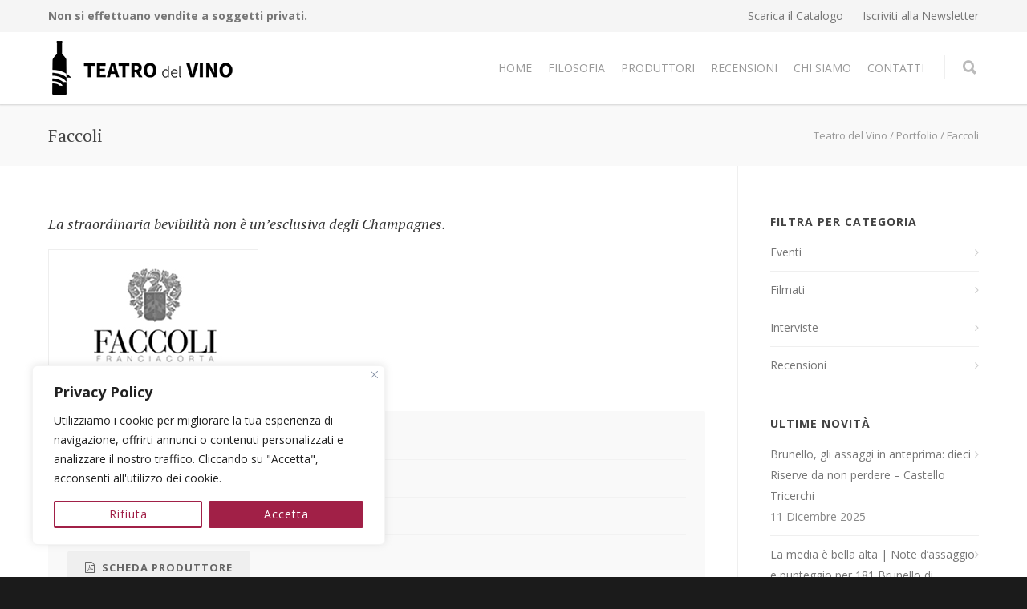

--- FILE ---
content_type: text/html; charset=UTF-8
request_url: https://teatrodelvino.it/produttore/faccoli/
body_size: 26042
content:
<!doctype html>
<html lang="it-IT">
<head>
<meta http-equiv="Content-Type" content="text/html; charset=UTF-8" />
<!-- Mobile Specific Metas & Favicons -->
<meta name="viewport" content="width=device-width, initial-scale=1, maximum-scale=1, user-scalable=0"><link rel="shortcut icon" href="https://teatrodelvino.it/wp-content/uploads/2018/02/favicon.png"><link rel="apple-touch-icon" href="https://teatrodelvino.it/wp-content/uploads/2018/02/56x56.png"><link rel="apple-touch-icon" sizes="120x120" href="https://teatrodelvino.it/wp-content/uploads/2018/02/120x120.png"><link rel="apple-touch-icon" sizes="76x76" href="https://teatrodelvino.it/wp-content/uploads/2018/02/76x76.png"><link rel="apple-touch-icon" sizes="152x152" href="https://teatrodelvino.it/wp-content/uploads/2018/02/152x152.png"><!-- WordPress Stuff -->
<title>Faccoli &#8211; Teatro del Vino</title>
                        <script>
                            /* You can add more configuration options to webfontloader by previously defining the WebFontConfig with your options */
                            if ( typeof WebFontConfig === "undefined" ) {
                                WebFontConfig = new Object();
                            }
                            WebFontConfig['google'] = {families: ['Open+Sans:300,400,600,700,800,300italic,400italic,600italic,700italic,800italic', 'PT+Serif:400,700,400italic,700italic', 'Montserrat:700&subset=latin']};

                            (function() {
                                var wf = document.createElement( 'script' );
                                wf.src = 'https://teatrodelvino.it/wp-content/themes/unicon/framework/admin/ReduxCore/assets/js/webfont.js';
                                wf.type = 'text/javascript';
                                wf.async = 'true';
                                var s = document.getElementsByTagName( 'script' )[0];
                                s.parentNode.insertBefore( wf, s );
                            })();
                        </script>
                        <meta name='robots' content='max-image-preview:large' />
<link rel='dns-prefetch' href='//www.googletagmanager.com' />
<link rel="alternate" type="application/rss+xml" title="Teatro del Vino &raquo; Feed" href="https://teatrodelvino.it/feed/" />
<link rel="alternate" title="oEmbed (JSON)" type="application/json+oembed" href="https://teatrodelvino.it/wp-json/oembed/1.0/embed?url=https%3A%2F%2Fteatrodelvino.it%2Fproduttore%2Ffaccoli%2F" />
<link rel="alternate" title="oEmbed (XML)" type="text/xml+oembed" href="https://teatrodelvino.it/wp-json/oembed/1.0/embed?url=https%3A%2F%2Fteatrodelvino.it%2Fproduttore%2Ffaccoli%2F&#038;format=xml" />
<style id='wp-img-auto-sizes-contain-inline-css' type='text/css'>
img:is([sizes=auto i],[sizes^="auto," i]){contain-intrinsic-size:3000px 1500px}
/*# sourceURL=wp-img-auto-sizes-contain-inline-css */
</style>
<link rel='stylesheet' id='wppm-plugin-css-css' href='https://teatrodelvino.it/wp-content/plugins/wp-post-modules/assets/css/wppm.frontend.css' type='text/css' media='all' />
<style id='wp-emoji-styles-inline-css' type='text/css'>

	img.wp-smiley, img.emoji {
		display: inline !important;
		border: none !important;
		box-shadow: none !important;
		height: 1em !important;
		width: 1em !important;
		margin: 0 0.07em !important;
		vertical-align: -0.1em !important;
		background: none !important;
		padding: 0 !important;
	}
/*# sourceURL=wp-emoji-styles-inline-css */
</style>
<style id='wp-block-library-inline-css' type='text/css'>
:root{--wp-block-synced-color:#7a00df;--wp-block-synced-color--rgb:122,0,223;--wp-bound-block-color:var(--wp-block-synced-color);--wp-editor-canvas-background:#ddd;--wp-admin-theme-color:#007cba;--wp-admin-theme-color--rgb:0,124,186;--wp-admin-theme-color-darker-10:#006ba1;--wp-admin-theme-color-darker-10--rgb:0,107,160.5;--wp-admin-theme-color-darker-20:#005a87;--wp-admin-theme-color-darker-20--rgb:0,90,135;--wp-admin-border-width-focus:2px}@media (min-resolution:192dpi){:root{--wp-admin-border-width-focus:1.5px}}.wp-element-button{cursor:pointer}:root .has-very-light-gray-background-color{background-color:#eee}:root .has-very-dark-gray-background-color{background-color:#313131}:root .has-very-light-gray-color{color:#eee}:root .has-very-dark-gray-color{color:#313131}:root .has-vivid-green-cyan-to-vivid-cyan-blue-gradient-background{background:linear-gradient(135deg,#00d084,#0693e3)}:root .has-purple-crush-gradient-background{background:linear-gradient(135deg,#34e2e4,#4721fb 50%,#ab1dfe)}:root .has-hazy-dawn-gradient-background{background:linear-gradient(135deg,#faaca8,#dad0ec)}:root .has-subdued-olive-gradient-background{background:linear-gradient(135deg,#fafae1,#67a671)}:root .has-atomic-cream-gradient-background{background:linear-gradient(135deg,#fdd79a,#004a59)}:root .has-nightshade-gradient-background{background:linear-gradient(135deg,#330968,#31cdcf)}:root .has-midnight-gradient-background{background:linear-gradient(135deg,#020381,#2874fc)}:root{--wp--preset--font-size--normal:16px;--wp--preset--font-size--huge:42px}.has-regular-font-size{font-size:1em}.has-larger-font-size{font-size:2.625em}.has-normal-font-size{font-size:var(--wp--preset--font-size--normal)}.has-huge-font-size{font-size:var(--wp--preset--font-size--huge)}.has-text-align-center{text-align:center}.has-text-align-left{text-align:left}.has-text-align-right{text-align:right}.has-fit-text{white-space:nowrap!important}#end-resizable-editor-section{display:none}.aligncenter{clear:both}.items-justified-left{justify-content:flex-start}.items-justified-center{justify-content:center}.items-justified-right{justify-content:flex-end}.items-justified-space-between{justify-content:space-between}.screen-reader-text{border:0;clip-path:inset(50%);height:1px;margin:-1px;overflow:hidden;padding:0;position:absolute;width:1px;word-wrap:normal!important}.screen-reader-text:focus{background-color:#ddd;clip-path:none;color:#444;display:block;font-size:1em;height:auto;left:5px;line-height:normal;padding:15px 23px 14px;text-decoration:none;top:5px;width:auto;z-index:100000}html :where(.has-border-color){border-style:solid}html :where([style*=border-top-color]){border-top-style:solid}html :where([style*=border-right-color]){border-right-style:solid}html :where([style*=border-bottom-color]){border-bottom-style:solid}html :where([style*=border-left-color]){border-left-style:solid}html :where([style*=border-width]){border-style:solid}html :where([style*=border-top-width]){border-top-style:solid}html :where([style*=border-right-width]){border-right-style:solid}html :where([style*=border-bottom-width]){border-bottom-style:solid}html :where([style*=border-left-width]){border-left-style:solid}html :where(img[class*=wp-image-]){height:auto;max-width:100%}:where(figure){margin:0 0 1em}html :where(.is-position-sticky){--wp-admin--admin-bar--position-offset:var(--wp-admin--admin-bar--height,0px)}@media screen and (max-width:600px){html :where(.is-position-sticky){--wp-admin--admin-bar--position-offset:0px}}

/*# sourceURL=wp-block-library-inline-css */
</style><style id='global-styles-inline-css' type='text/css'>
:root{--wp--preset--aspect-ratio--square: 1;--wp--preset--aspect-ratio--4-3: 4/3;--wp--preset--aspect-ratio--3-4: 3/4;--wp--preset--aspect-ratio--3-2: 3/2;--wp--preset--aspect-ratio--2-3: 2/3;--wp--preset--aspect-ratio--16-9: 16/9;--wp--preset--aspect-ratio--9-16: 9/16;--wp--preset--color--black: #000000;--wp--preset--color--cyan-bluish-gray: #abb8c3;--wp--preset--color--white: #ffffff;--wp--preset--color--pale-pink: #f78da7;--wp--preset--color--vivid-red: #cf2e2e;--wp--preset--color--luminous-vivid-orange: #ff6900;--wp--preset--color--luminous-vivid-amber: #fcb900;--wp--preset--color--light-green-cyan: #7bdcb5;--wp--preset--color--vivid-green-cyan: #00d084;--wp--preset--color--pale-cyan-blue: #8ed1fc;--wp--preset--color--vivid-cyan-blue: #0693e3;--wp--preset--color--vivid-purple: #9b51e0;--wp--preset--gradient--vivid-cyan-blue-to-vivid-purple: linear-gradient(135deg,rgb(6,147,227) 0%,rgb(155,81,224) 100%);--wp--preset--gradient--light-green-cyan-to-vivid-green-cyan: linear-gradient(135deg,rgb(122,220,180) 0%,rgb(0,208,130) 100%);--wp--preset--gradient--luminous-vivid-amber-to-luminous-vivid-orange: linear-gradient(135deg,rgb(252,185,0) 0%,rgb(255,105,0) 100%);--wp--preset--gradient--luminous-vivid-orange-to-vivid-red: linear-gradient(135deg,rgb(255,105,0) 0%,rgb(207,46,46) 100%);--wp--preset--gradient--very-light-gray-to-cyan-bluish-gray: linear-gradient(135deg,rgb(238,238,238) 0%,rgb(169,184,195) 100%);--wp--preset--gradient--cool-to-warm-spectrum: linear-gradient(135deg,rgb(74,234,220) 0%,rgb(151,120,209) 20%,rgb(207,42,186) 40%,rgb(238,44,130) 60%,rgb(251,105,98) 80%,rgb(254,248,76) 100%);--wp--preset--gradient--blush-light-purple: linear-gradient(135deg,rgb(255,206,236) 0%,rgb(152,150,240) 100%);--wp--preset--gradient--blush-bordeaux: linear-gradient(135deg,rgb(254,205,165) 0%,rgb(254,45,45) 50%,rgb(107,0,62) 100%);--wp--preset--gradient--luminous-dusk: linear-gradient(135deg,rgb(255,203,112) 0%,rgb(199,81,192) 50%,rgb(65,88,208) 100%);--wp--preset--gradient--pale-ocean: linear-gradient(135deg,rgb(255,245,203) 0%,rgb(182,227,212) 50%,rgb(51,167,181) 100%);--wp--preset--gradient--electric-grass: linear-gradient(135deg,rgb(202,248,128) 0%,rgb(113,206,126) 100%);--wp--preset--gradient--midnight: linear-gradient(135deg,rgb(2,3,129) 0%,rgb(40,116,252) 100%);--wp--preset--font-size--small: 13px;--wp--preset--font-size--medium: 20px;--wp--preset--font-size--large: 36px;--wp--preset--font-size--x-large: 42px;--wp--preset--spacing--20: 0.44rem;--wp--preset--spacing--30: 0.67rem;--wp--preset--spacing--40: 1rem;--wp--preset--spacing--50: 1.5rem;--wp--preset--spacing--60: 2.25rem;--wp--preset--spacing--70: 3.38rem;--wp--preset--spacing--80: 5.06rem;--wp--preset--shadow--natural: 6px 6px 9px rgba(0, 0, 0, 0.2);--wp--preset--shadow--deep: 12px 12px 50px rgba(0, 0, 0, 0.4);--wp--preset--shadow--sharp: 6px 6px 0px rgba(0, 0, 0, 0.2);--wp--preset--shadow--outlined: 6px 6px 0px -3px rgb(255, 255, 255), 6px 6px rgb(0, 0, 0);--wp--preset--shadow--crisp: 6px 6px 0px rgb(0, 0, 0);}:where(.is-layout-flex){gap: 0.5em;}:where(.is-layout-grid){gap: 0.5em;}body .is-layout-flex{display: flex;}.is-layout-flex{flex-wrap: wrap;align-items: center;}.is-layout-flex > :is(*, div){margin: 0;}body .is-layout-grid{display: grid;}.is-layout-grid > :is(*, div){margin: 0;}:where(.wp-block-columns.is-layout-flex){gap: 2em;}:where(.wp-block-columns.is-layout-grid){gap: 2em;}:where(.wp-block-post-template.is-layout-flex){gap: 1.25em;}:where(.wp-block-post-template.is-layout-grid){gap: 1.25em;}.has-black-color{color: var(--wp--preset--color--black) !important;}.has-cyan-bluish-gray-color{color: var(--wp--preset--color--cyan-bluish-gray) !important;}.has-white-color{color: var(--wp--preset--color--white) !important;}.has-pale-pink-color{color: var(--wp--preset--color--pale-pink) !important;}.has-vivid-red-color{color: var(--wp--preset--color--vivid-red) !important;}.has-luminous-vivid-orange-color{color: var(--wp--preset--color--luminous-vivid-orange) !important;}.has-luminous-vivid-amber-color{color: var(--wp--preset--color--luminous-vivid-amber) !important;}.has-light-green-cyan-color{color: var(--wp--preset--color--light-green-cyan) !important;}.has-vivid-green-cyan-color{color: var(--wp--preset--color--vivid-green-cyan) !important;}.has-pale-cyan-blue-color{color: var(--wp--preset--color--pale-cyan-blue) !important;}.has-vivid-cyan-blue-color{color: var(--wp--preset--color--vivid-cyan-blue) !important;}.has-vivid-purple-color{color: var(--wp--preset--color--vivid-purple) !important;}.has-black-background-color{background-color: var(--wp--preset--color--black) !important;}.has-cyan-bluish-gray-background-color{background-color: var(--wp--preset--color--cyan-bluish-gray) !important;}.has-white-background-color{background-color: var(--wp--preset--color--white) !important;}.has-pale-pink-background-color{background-color: var(--wp--preset--color--pale-pink) !important;}.has-vivid-red-background-color{background-color: var(--wp--preset--color--vivid-red) !important;}.has-luminous-vivid-orange-background-color{background-color: var(--wp--preset--color--luminous-vivid-orange) !important;}.has-luminous-vivid-amber-background-color{background-color: var(--wp--preset--color--luminous-vivid-amber) !important;}.has-light-green-cyan-background-color{background-color: var(--wp--preset--color--light-green-cyan) !important;}.has-vivid-green-cyan-background-color{background-color: var(--wp--preset--color--vivid-green-cyan) !important;}.has-pale-cyan-blue-background-color{background-color: var(--wp--preset--color--pale-cyan-blue) !important;}.has-vivid-cyan-blue-background-color{background-color: var(--wp--preset--color--vivid-cyan-blue) !important;}.has-vivid-purple-background-color{background-color: var(--wp--preset--color--vivid-purple) !important;}.has-black-border-color{border-color: var(--wp--preset--color--black) !important;}.has-cyan-bluish-gray-border-color{border-color: var(--wp--preset--color--cyan-bluish-gray) !important;}.has-white-border-color{border-color: var(--wp--preset--color--white) !important;}.has-pale-pink-border-color{border-color: var(--wp--preset--color--pale-pink) !important;}.has-vivid-red-border-color{border-color: var(--wp--preset--color--vivid-red) !important;}.has-luminous-vivid-orange-border-color{border-color: var(--wp--preset--color--luminous-vivid-orange) !important;}.has-luminous-vivid-amber-border-color{border-color: var(--wp--preset--color--luminous-vivid-amber) !important;}.has-light-green-cyan-border-color{border-color: var(--wp--preset--color--light-green-cyan) !important;}.has-vivid-green-cyan-border-color{border-color: var(--wp--preset--color--vivid-green-cyan) !important;}.has-pale-cyan-blue-border-color{border-color: var(--wp--preset--color--pale-cyan-blue) !important;}.has-vivid-cyan-blue-border-color{border-color: var(--wp--preset--color--vivid-cyan-blue) !important;}.has-vivid-purple-border-color{border-color: var(--wp--preset--color--vivid-purple) !important;}.has-vivid-cyan-blue-to-vivid-purple-gradient-background{background: var(--wp--preset--gradient--vivid-cyan-blue-to-vivid-purple) !important;}.has-light-green-cyan-to-vivid-green-cyan-gradient-background{background: var(--wp--preset--gradient--light-green-cyan-to-vivid-green-cyan) !important;}.has-luminous-vivid-amber-to-luminous-vivid-orange-gradient-background{background: var(--wp--preset--gradient--luminous-vivid-amber-to-luminous-vivid-orange) !important;}.has-luminous-vivid-orange-to-vivid-red-gradient-background{background: var(--wp--preset--gradient--luminous-vivid-orange-to-vivid-red) !important;}.has-very-light-gray-to-cyan-bluish-gray-gradient-background{background: var(--wp--preset--gradient--very-light-gray-to-cyan-bluish-gray) !important;}.has-cool-to-warm-spectrum-gradient-background{background: var(--wp--preset--gradient--cool-to-warm-spectrum) !important;}.has-blush-light-purple-gradient-background{background: var(--wp--preset--gradient--blush-light-purple) !important;}.has-blush-bordeaux-gradient-background{background: var(--wp--preset--gradient--blush-bordeaux) !important;}.has-luminous-dusk-gradient-background{background: var(--wp--preset--gradient--luminous-dusk) !important;}.has-pale-ocean-gradient-background{background: var(--wp--preset--gradient--pale-ocean) !important;}.has-electric-grass-gradient-background{background: var(--wp--preset--gradient--electric-grass) !important;}.has-midnight-gradient-background{background: var(--wp--preset--gradient--midnight) !important;}.has-small-font-size{font-size: var(--wp--preset--font-size--small) !important;}.has-medium-font-size{font-size: var(--wp--preset--font-size--medium) !important;}.has-large-font-size{font-size: var(--wp--preset--font-size--large) !important;}.has-x-large-font-size{font-size: var(--wp--preset--font-size--x-large) !important;}
/*# sourceURL=global-styles-inline-css */
</style>

<style id='classic-theme-styles-inline-css' type='text/css'>
/*! This file is auto-generated */
.wp-block-button__link{color:#fff;background-color:#32373c;border-radius:9999px;box-shadow:none;text-decoration:none;padding:calc(.667em + 2px) calc(1.333em + 2px);font-size:1.125em}.wp-block-file__button{background:#32373c;color:#fff;text-decoration:none}
/*# sourceURL=/wp-includes/css/classic-themes.min.css */
</style>
<link rel='stylesheet' id='contact-form-7-css' href='https://teatrodelvino.it/wp-content/plugins/contact-form-7/includes/css/styles.css?ver=6.1.4' type='text/css' media='all' />
<link rel='stylesheet' id='stylesheet-css' href='https://teatrodelvino.it/wp-content/themes/unicon/style.css?ver=1' type='text/css' media='all' />
<link rel='stylesheet' id='js_composer_front-css' href='https://teatrodelvino.it/wp-content/plugins/js_composer/assets/css/js_composer.min.css?ver=8.7.2' type='text/css' media='all' />
<link rel='stylesheet' id='shortcodes-css' href='https://teatrodelvino.it/wp-content/themes/unicon/framework/css/shortcodes.css?ver=6.9' type='text/css' media='all' />
<link rel='stylesheet' id='responsive-css' href='https://teatrodelvino.it/wp-content/themes/unicon/framework/css/responsive.css?ver=6.9' type='text/css' media='all' />
<script type="text/javascript" src="https://teatrodelvino.it/wp-includes/js/jquery/jquery.min.js?ver=3.7.1" id="jquery-core-js"></script>
<script type="text/javascript" src="https://teatrodelvino.it/wp-includes/js/jquery/jquery-migrate.min.js?ver=3.4.1" id="jquery-migrate-js"></script>
<script type="text/javascript" id="cookie-law-info-js-extra">
/* <![CDATA[ */
var _ckyConfig = {"_ipData":[],"_assetsURL":"https://teatrodelvino.it/wp-content/plugins/cookie-law-info/lite/frontend/images/","_publicURL":"https://teatrodelvino.it","_expiry":"365","_categories":[{"name":"Necessary","slug":"necessary","isNecessary":true,"ccpaDoNotSell":true,"cookies":[],"active":true,"defaultConsent":{"gdpr":true,"ccpa":true}},{"name":"Functional","slug":"functional","isNecessary":false,"ccpaDoNotSell":true,"cookies":[],"active":true,"defaultConsent":{"gdpr":false,"ccpa":false}},{"name":"Analytics","slug":"analytics","isNecessary":false,"ccpaDoNotSell":true,"cookies":[],"active":true,"defaultConsent":{"gdpr":false,"ccpa":false}},{"name":"Performance","slug":"performance","isNecessary":false,"ccpaDoNotSell":true,"cookies":[],"active":true,"defaultConsent":{"gdpr":false,"ccpa":false}},{"name":"Advertisement","slug":"advertisement","isNecessary":false,"ccpaDoNotSell":true,"cookies":[],"active":true,"defaultConsent":{"gdpr":false,"ccpa":false}}],"_activeLaw":"gdpr","_rootDomain":"","_block":"1","_showBanner":"1","_bannerConfig":{"settings":{"type":"box","preferenceCenterType":"popup","position":"bottom-left","applicableLaw":"gdpr"},"behaviours":{"reloadBannerOnAccept":false,"loadAnalyticsByDefault":false,"animations":{"onLoad":"animate","onHide":"sticky"}},"config":{"revisitConsent":{"status":true,"tag":"revisit-consent","position":"bottom-left","meta":{"url":"#"},"styles":{"background-color":"#a12047"},"elements":{"title":{"type":"text","tag":"revisit-consent-title","status":true,"styles":{"color":"#0056a7"}}}},"preferenceCenter":{"toggle":{"status":true,"tag":"detail-category-toggle","type":"toggle","states":{"active":{"styles":{"background-color":"#1863DC"}},"inactive":{"styles":{"background-color":"#D0D5D2"}}}}},"categoryPreview":{"status":false,"toggle":{"status":true,"tag":"detail-category-preview-toggle","type":"toggle","states":{"active":{"styles":{"background-color":"#1863DC"}},"inactive":{"styles":{"background-color":"#D0D5D2"}}}}},"videoPlaceholder":{"status":true,"styles":{"background-color":"#000000","border-color":"#000000","color":"#ffffff"}},"readMore":{"status":false,"tag":"readmore-button","type":"link","meta":{"noFollow":true,"newTab":true},"styles":{"color":"#a12047","background-color":"transparent","border-color":"transparent"}},"showMore":{"status":true,"tag":"show-desc-button","type":"button","styles":{"color":"#1863DC"}},"showLess":{"status":true,"tag":"hide-desc-button","type":"button","styles":{"color":"#1863DC"}},"alwaysActive":{"status":true,"tag":"always-active","styles":{"color":"#008000"}},"manualLinks":{"status":true,"tag":"manual-links","type":"link","styles":{"color":"#1863DC"}},"auditTable":{"status":true},"optOption":{"status":true,"toggle":{"status":true,"tag":"optout-option-toggle","type":"toggle","states":{"active":{"styles":{"background-color":"#1863dc"}},"inactive":{"styles":{"background-color":"#FFFFFF"}}}}}}},"_version":"3.3.8","_logConsent":"1","_tags":[{"tag":"accept-button","styles":{"color":"#FFFFFF","background-color":"#a12047","border-color":"#a12047"}},{"tag":"reject-button","styles":{"color":"#a12047","background-color":"transparent","border-color":"#a12047"}},{"tag":"settings-button","styles":{"color":"#a12047","background-color":"transparent","border-color":"#a12047"}},{"tag":"readmore-button","styles":{"color":"#a12047","background-color":"transparent","border-color":"transparent"}},{"tag":"donotsell-button","styles":{"color":"#1863DC","background-color":"transparent","border-color":"transparent"}},{"tag":"show-desc-button","styles":{"color":"#1863DC"}},{"tag":"hide-desc-button","styles":{"color":"#1863DC"}},{"tag":"cky-always-active","styles":[]},{"tag":"cky-link","styles":[]},{"tag":"accept-button","styles":{"color":"#FFFFFF","background-color":"#a12047","border-color":"#a12047"}},{"tag":"revisit-consent","styles":{"background-color":"#a12047"}}],"_shortCodes":[{"key":"cky_readmore","content":"\u003Ca href=\"#\" class=\"cky-policy\" aria-label=\"Cookie Policy\" target=\"_blank\" rel=\"noopener\" data-cky-tag=\"readmore-button\"\u003ECookie Policy\u003C/a\u003E","tag":"readmore-button","status":false,"attributes":{"rel":"nofollow","target":"_blank"}},{"key":"cky_show_desc","content":"\u003Cbutton class=\"cky-show-desc-btn\" data-cky-tag=\"show-desc-button\" aria-label=\"Show more\"\u003EShow more\u003C/button\u003E","tag":"show-desc-button","status":true,"attributes":[]},{"key":"cky_hide_desc","content":"\u003Cbutton class=\"cky-show-desc-btn\" data-cky-tag=\"hide-desc-button\" aria-label=\"Show less\"\u003EShow less\u003C/button\u003E","tag":"hide-desc-button","status":true,"attributes":[]},{"key":"cky_optout_show_desc","content":"[cky_optout_show_desc]","tag":"optout-show-desc-button","status":true,"attributes":[]},{"key":"cky_optout_hide_desc","content":"[cky_optout_hide_desc]","tag":"optout-hide-desc-button","status":true,"attributes":[]},{"key":"cky_category_toggle_label","content":"[cky_{{status}}_category_label] [cky_preference_{{category_slug}}_title]","tag":"","status":true,"attributes":[]},{"key":"cky_enable_category_label","content":"Enable","tag":"","status":true,"attributes":[]},{"key":"cky_disable_category_label","content":"Disable","tag":"","status":true,"attributes":[]},{"key":"cky_video_placeholder","content":"\u003Cdiv class=\"video-placeholder-normal\" data-cky-tag=\"video-placeholder\" id=\"[UNIQUEID]\"\u003E\u003Cp class=\"video-placeholder-text-normal\" data-cky-tag=\"placeholder-title\"\u003EPer favore accetta i cookies per proseguire\u003C/p\u003E\u003C/div\u003E","tag":"","status":true,"attributes":[]},{"key":"cky_enable_optout_label","content":"Enable","tag":"","status":true,"attributes":[]},{"key":"cky_disable_optout_label","content":"Disable","tag":"","status":true,"attributes":[]},{"key":"cky_optout_toggle_label","content":"[cky_{{status}}_optout_label] [cky_optout_option_title]","tag":"","status":true,"attributes":[]},{"key":"cky_optout_option_title","content":"Do Not Sell or Share My Personal Information","tag":"","status":true,"attributes":[]},{"key":"cky_optout_close_label","content":"Close","tag":"","status":true,"attributes":[]},{"key":"cky_preference_close_label","content":"Close","tag":"","status":true,"attributes":[]}],"_rtl":"","_language":"en","_providersToBlock":[]};
var _ckyStyles = {"css":".cky-overlay{background: #000000; opacity: 0.4; position: fixed; top: 0; left: 0; width: 100%; height: 100%; z-index: 99999999;}.cky-hide{display: none;}.cky-btn-revisit-wrapper{display: flex; align-items: center; justify-content: center; background: #0056a7; width: 45px; height: 45px; border-radius: 50%; position: fixed; z-index: 999999; cursor: pointer;}.cky-revisit-bottom-left{bottom: 15px; left: 15px;}.cky-revisit-bottom-right{bottom: 15px; right: 15px;}.cky-btn-revisit-wrapper .cky-btn-revisit{display: flex; align-items: center; justify-content: center; background: none; border: none; cursor: pointer; position: relative; margin: 0; padding: 0;}.cky-btn-revisit-wrapper .cky-btn-revisit img{max-width: fit-content; margin: 0; height: 30px; width: 30px;}.cky-revisit-bottom-left:hover::before{content: attr(data-tooltip); position: absolute; background: #4e4b66; color: #ffffff; left: calc(100% + 7px); font-size: 12px; line-height: 16px; width: max-content; padding: 4px 8px; border-radius: 4px;}.cky-revisit-bottom-left:hover::after{position: absolute; content: \"\"; border: 5px solid transparent; left: calc(100% + 2px); border-left-width: 0; border-right-color: #4e4b66;}.cky-revisit-bottom-right:hover::before{content: attr(data-tooltip); position: absolute; background: #4e4b66; color: #ffffff; right: calc(100% + 7px); font-size: 12px; line-height: 16px; width: max-content; padding: 4px 8px; border-radius: 4px;}.cky-revisit-bottom-right:hover::after{position: absolute; content: \"\"; border: 5px solid transparent; right: calc(100% + 2px); border-right-width: 0; border-left-color: #4e4b66;}.cky-revisit-hide{display: none;}.cky-consent-container{position: fixed; width: 440px; box-sizing: border-box; z-index: 9999999; border-radius: 6px;}.cky-consent-container .cky-consent-bar{background: #ffffff; border: 1px solid; padding: 20px 26px; box-shadow: 0 -1px 10px 0 #acabab4d; border-radius: 6px;}.cky-box-bottom-left{bottom: 40px; left: 40px;}.cky-box-bottom-right{bottom: 40px; right: 40px;}.cky-box-top-left{top: 40px; left: 40px;}.cky-box-top-right{top: 40px; right: 40px;}.cky-custom-brand-logo-wrapper .cky-custom-brand-logo{width: 100px; height: auto; margin: 0 0 12px 0;}.cky-notice .cky-title{color: #212121; font-weight: 700; font-size: 18px; line-height: 24px; margin: 0 0 12px 0;}.cky-notice-des *,.cky-preference-content-wrapper *,.cky-accordion-header-des *,.cky-gpc-wrapper .cky-gpc-desc *{font-size: 14px;}.cky-notice-des{color: #212121; font-size: 14px; line-height: 24px; font-weight: 400;}.cky-notice-des img{height: 25px; width: 25px;}.cky-consent-bar .cky-notice-des p,.cky-gpc-wrapper .cky-gpc-desc p,.cky-preference-body-wrapper .cky-preference-content-wrapper p,.cky-accordion-header-wrapper .cky-accordion-header-des p,.cky-cookie-des-table li div:last-child p{color: inherit; margin-top: 0; overflow-wrap: break-word;}.cky-notice-des P:last-child,.cky-preference-content-wrapper p:last-child,.cky-cookie-des-table li div:last-child p:last-child,.cky-gpc-wrapper .cky-gpc-desc p:last-child{margin-bottom: 0;}.cky-notice-des a.cky-policy,.cky-notice-des button.cky-policy{font-size: 14px; color: #1863dc; white-space: nowrap; cursor: pointer; background: transparent; border: 1px solid; text-decoration: underline;}.cky-notice-des button.cky-policy{padding: 0;}.cky-notice-des a.cky-policy:focus-visible,.cky-notice-des button.cky-policy:focus-visible,.cky-preference-content-wrapper .cky-show-desc-btn:focus-visible,.cky-accordion-header .cky-accordion-btn:focus-visible,.cky-preference-header .cky-btn-close:focus-visible,.cky-switch input[type=\"checkbox\"]:focus-visible,.cky-footer-wrapper a:focus-visible,.cky-btn:focus-visible{outline: 2px solid #1863dc; outline-offset: 2px;}.cky-btn:focus:not(:focus-visible),.cky-accordion-header .cky-accordion-btn:focus:not(:focus-visible),.cky-preference-content-wrapper .cky-show-desc-btn:focus:not(:focus-visible),.cky-btn-revisit-wrapper .cky-btn-revisit:focus:not(:focus-visible),.cky-preference-header .cky-btn-close:focus:not(:focus-visible),.cky-consent-bar .cky-banner-btn-close:focus:not(:focus-visible){outline: 0;}button.cky-show-desc-btn:not(:hover):not(:active){color: #1863dc; background: transparent;}button.cky-accordion-btn:not(:hover):not(:active),button.cky-banner-btn-close:not(:hover):not(:active),button.cky-btn-revisit:not(:hover):not(:active),button.cky-btn-close:not(:hover):not(:active){background: transparent;}.cky-consent-bar button:hover,.cky-modal.cky-modal-open button:hover,.cky-consent-bar button:focus,.cky-modal.cky-modal-open button:focus{text-decoration: none;}.cky-notice-btn-wrapper{display: flex; justify-content: flex-start; align-items: center; flex-wrap: wrap; margin-top: 16px;}.cky-notice-btn-wrapper .cky-btn{text-shadow: none; box-shadow: none;}.cky-btn{flex: auto; max-width: 100%; font-size: 14px; font-family: inherit; line-height: 24px; padding: 8px; font-weight: 500; margin: 0 8px 0 0; border-radius: 2px; cursor: pointer; text-align: center; text-transform: none; min-height: 0;}.cky-btn:hover{opacity: 0.8;}.cky-btn-customize{color: #1863dc; background: transparent; border: 2px solid #1863dc;}.cky-btn-reject{color: #1863dc; background: transparent; border: 2px solid #1863dc;}.cky-btn-accept{background: #1863dc; color: #ffffff; border: 2px solid #1863dc;}.cky-btn:last-child{margin-right: 0;}@media (max-width: 576px){.cky-box-bottom-left{bottom: 0; left: 0;}.cky-box-bottom-right{bottom: 0; right: 0;}.cky-box-top-left{top: 0; left: 0;}.cky-box-top-right{top: 0; right: 0;}}@media (max-width: 440px){.cky-box-bottom-left, .cky-box-bottom-right, .cky-box-top-left, .cky-box-top-right{width: 100%; max-width: 100%;}.cky-consent-container .cky-consent-bar{padding: 20px 0;}.cky-custom-brand-logo-wrapper, .cky-notice .cky-title, .cky-notice-des, .cky-notice-btn-wrapper{padding: 0 24px;}.cky-notice-des{max-height: 40vh; overflow-y: scroll;}.cky-notice-btn-wrapper{flex-direction: column; margin-top: 0;}.cky-btn{width: 100%; margin: 10px 0 0 0;}.cky-notice-btn-wrapper .cky-btn-customize{order: 2;}.cky-notice-btn-wrapper .cky-btn-reject{order: 3;}.cky-notice-btn-wrapper .cky-btn-accept{order: 1; margin-top: 16px;}}@media (max-width: 352px){.cky-notice .cky-title{font-size: 16px;}.cky-notice-des *{font-size: 12px;}.cky-notice-des, .cky-btn{font-size: 12px;}}.cky-modal.cky-modal-open{display: flex; visibility: visible; -webkit-transform: translate(-50%, -50%); -moz-transform: translate(-50%, -50%); -ms-transform: translate(-50%, -50%); -o-transform: translate(-50%, -50%); transform: translate(-50%, -50%); top: 50%; left: 50%; transition: all 1s ease;}.cky-modal{box-shadow: 0 32px 68px rgba(0, 0, 0, 0.3); margin: 0 auto; position: fixed; max-width: 100%; background: #ffffff; top: 50%; box-sizing: border-box; border-radius: 6px; z-index: 999999999; color: #212121; -webkit-transform: translate(-50%, 100%); -moz-transform: translate(-50%, 100%); -ms-transform: translate(-50%, 100%); -o-transform: translate(-50%, 100%); transform: translate(-50%, 100%); visibility: hidden; transition: all 0s ease;}.cky-preference-center{max-height: 79vh; overflow: hidden; width: 845px; overflow: hidden; flex: 1 1 0; display: flex; flex-direction: column; border-radius: 6px;}.cky-preference-header{display: flex; align-items: center; justify-content: space-between; padding: 22px 24px; border-bottom: 1px solid;}.cky-preference-header .cky-preference-title{font-size: 18px; font-weight: 700; line-height: 24px;}.cky-preference-header .cky-btn-close{margin: 0; cursor: pointer; vertical-align: middle; padding: 0; background: none; border: none; width: auto; height: auto; min-height: 0; line-height: 0; text-shadow: none; box-shadow: none;}.cky-preference-header .cky-btn-close img{margin: 0; height: 10px; width: 10px;}.cky-preference-body-wrapper{padding: 0 24px; flex: 1; overflow: auto; box-sizing: border-box;}.cky-preference-content-wrapper,.cky-gpc-wrapper .cky-gpc-desc{font-size: 14px; line-height: 24px; font-weight: 400; padding: 12px 0;}.cky-preference-content-wrapper{border-bottom: 1px solid;}.cky-preference-content-wrapper img{height: 25px; width: 25px;}.cky-preference-content-wrapper .cky-show-desc-btn{font-size: 14px; font-family: inherit; color: #1863dc; text-decoration: none; line-height: 24px; padding: 0; margin: 0; white-space: nowrap; cursor: pointer; background: transparent; border-color: transparent; text-transform: none; min-height: 0; text-shadow: none; box-shadow: none;}.cky-accordion-wrapper{margin-bottom: 10px;}.cky-accordion{border-bottom: 1px solid;}.cky-accordion:last-child{border-bottom: none;}.cky-accordion .cky-accordion-item{display: flex; margin-top: 10px;}.cky-accordion .cky-accordion-body{display: none;}.cky-accordion.cky-accordion-active .cky-accordion-body{display: block; padding: 0 22px; margin-bottom: 16px;}.cky-accordion-header-wrapper{cursor: pointer; width: 100%;}.cky-accordion-item .cky-accordion-header{display: flex; justify-content: space-between; align-items: center;}.cky-accordion-header .cky-accordion-btn{font-size: 16px; font-family: inherit; color: #212121; line-height: 24px; background: none; border: none; font-weight: 700; padding: 0; margin: 0; cursor: pointer; text-transform: none; min-height: 0; text-shadow: none; box-shadow: none;}.cky-accordion-header .cky-always-active{color: #008000; font-weight: 600; line-height: 24px; font-size: 14px;}.cky-accordion-header-des{font-size: 14px; line-height: 24px; margin: 10px 0 16px 0;}.cky-accordion-chevron{margin-right: 22px; position: relative; cursor: pointer;}.cky-accordion-chevron-hide{display: none;}.cky-accordion .cky-accordion-chevron i::before{content: \"\"; position: absolute; border-right: 1.4px solid; border-bottom: 1.4px solid; border-color: inherit; height: 6px; width: 6px; -webkit-transform: rotate(-45deg); -moz-transform: rotate(-45deg); -ms-transform: rotate(-45deg); -o-transform: rotate(-45deg); transform: rotate(-45deg); transition: all 0.2s ease-in-out; top: 8px;}.cky-accordion.cky-accordion-active .cky-accordion-chevron i::before{-webkit-transform: rotate(45deg); -moz-transform: rotate(45deg); -ms-transform: rotate(45deg); -o-transform: rotate(45deg); transform: rotate(45deg);}.cky-audit-table{background: #f4f4f4; border-radius: 6px;}.cky-audit-table .cky-empty-cookies-text{color: inherit; font-size: 12px; line-height: 24px; margin: 0; padding: 10px;}.cky-audit-table .cky-cookie-des-table{font-size: 12px; line-height: 24px; font-weight: normal; padding: 15px 10px; border-bottom: 1px solid; border-bottom-color: inherit; margin: 0;}.cky-audit-table .cky-cookie-des-table:last-child{border-bottom: none;}.cky-audit-table .cky-cookie-des-table li{list-style-type: none; display: flex; padding: 3px 0;}.cky-audit-table .cky-cookie-des-table li:first-child{padding-top: 0;}.cky-cookie-des-table li div:first-child{width: 100px; font-weight: 600; word-break: break-word; word-wrap: break-word;}.cky-cookie-des-table li div:last-child{flex: 1; word-break: break-word; word-wrap: break-word; margin-left: 8px;}.cky-footer-shadow{display: block; width: 100%; height: 40px; background: linear-gradient(180deg, rgba(255, 255, 255, 0) 0%, #ffffff 100%); position: absolute; bottom: calc(100% - 1px);}.cky-footer-wrapper{position: relative;}.cky-prefrence-btn-wrapper{display: flex; flex-wrap: wrap; align-items: center; justify-content: center; padding: 22px 24px; border-top: 1px solid;}.cky-prefrence-btn-wrapper .cky-btn{flex: auto; max-width: 100%; text-shadow: none; box-shadow: none;}.cky-btn-preferences{color: #1863dc; background: transparent; border: 2px solid #1863dc;}.cky-preference-header,.cky-preference-body-wrapper,.cky-preference-content-wrapper,.cky-accordion-wrapper,.cky-accordion,.cky-accordion-wrapper,.cky-footer-wrapper,.cky-prefrence-btn-wrapper{border-color: inherit;}@media (max-width: 845px){.cky-modal{max-width: calc(100% - 16px);}}@media (max-width: 576px){.cky-modal{max-width: 100%;}.cky-preference-center{max-height: 100vh;}.cky-prefrence-btn-wrapper{flex-direction: column;}.cky-accordion.cky-accordion-active .cky-accordion-body{padding-right: 0;}.cky-prefrence-btn-wrapper .cky-btn{width: 100%; margin: 10px 0 0 0;}.cky-prefrence-btn-wrapper .cky-btn-reject{order: 3;}.cky-prefrence-btn-wrapper .cky-btn-accept{order: 1; margin-top: 0;}.cky-prefrence-btn-wrapper .cky-btn-preferences{order: 2;}}@media (max-width: 425px){.cky-accordion-chevron{margin-right: 15px;}.cky-notice-btn-wrapper{margin-top: 0;}.cky-accordion.cky-accordion-active .cky-accordion-body{padding: 0 15px;}}@media (max-width: 352px){.cky-preference-header .cky-preference-title{font-size: 16px;}.cky-preference-header{padding: 16px 24px;}.cky-preference-content-wrapper *, .cky-accordion-header-des *{font-size: 12px;}.cky-preference-content-wrapper, .cky-preference-content-wrapper .cky-show-more, .cky-accordion-header .cky-always-active, .cky-accordion-header-des, .cky-preference-content-wrapper .cky-show-desc-btn, .cky-notice-des a.cky-policy{font-size: 12px;}.cky-accordion-header .cky-accordion-btn{font-size: 14px;}}.cky-switch{display: flex;}.cky-switch input[type=\"checkbox\"]{position: relative; width: 44px; height: 24px; margin: 0; background: #d0d5d2; -webkit-appearance: none; border-radius: 50px; cursor: pointer; outline: 0; border: none; top: 0;}.cky-switch input[type=\"checkbox\"]:checked{background: #1863dc;}.cky-switch input[type=\"checkbox\"]:before{position: absolute; content: \"\"; height: 20px; width: 20px; left: 2px; bottom: 2px; border-radius: 50%; background-color: white; -webkit-transition: 0.4s; transition: 0.4s; margin: 0;}.cky-switch input[type=\"checkbox\"]:after{display: none;}.cky-switch input[type=\"checkbox\"]:checked:before{-webkit-transform: translateX(20px); -ms-transform: translateX(20px); transform: translateX(20px);}@media (max-width: 425px){.cky-switch input[type=\"checkbox\"]{width: 38px; height: 21px;}.cky-switch input[type=\"checkbox\"]:before{height: 17px; width: 17px;}.cky-switch input[type=\"checkbox\"]:checked:before{-webkit-transform: translateX(17px); -ms-transform: translateX(17px); transform: translateX(17px);}}.cky-consent-bar .cky-banner-btn-close{position: absolute; right: 9px; top: 5px; background: none; border: none; cursor: pointer; padding: 0; margin: 0; min-height: 0; line-height: 0; height: auto; width: auto; text-shadow: none; box-shadow: none;}.cky-consent-bar .cky-banner-btn-close img{height: 9px; width: 9px; margin: 0;}.cky-notice-group{font-size: 14px; line-height: 24px; font-weight: 400; color: #212121;}.cky-notice-btn-wrapper .cky-btn-do-not-sell{font-size: 14px; line-height: 24px; padding: 6px 0; margin: 0; font-weight: 500; background: none; border-radius: 2px; border: none; cursor: pointer; text-align: left; color: #1863dc; background: transparent; border-color: transparent; box-shadow: none; text-shadow: none;}.cky-consent-bar .cky-banner-btn-close:focus-visible,.cky-notice-btn-wrapper .cky-btn-do-not-sell:focus-visible,.cky-opt-out-btn-wrapper .cky-btn:focus-visible,.cky-opt-out-checkbox-wrapper input[type=\"checkbox\"].cky-opt-out-checkbox:focus-visible{outline: 2px solid #1863dc; outline-offset: 2px;}@media (max-width: 440px){.cky-consent-container{width: 100%;}}@media (max-width: 352px){.cky-notice-des a.cky-policy, .cky-notice-btn-wrapper .cky-btn-do-not-sell{font-size: 12px;}}.cky-opt-out-wrapper{padding: 12px 0;}.cky-opt-out-wrapper .cky-opt-out-checkbox-wrapper{display: flex; align-items: center;}.cky-opt-out-checkbox-wrapper .cky-opt-out-checkbox-label{font-size: 16px; font-weight: 700; line-height: 24px; margin: 0 0 0 12px; cursor: pointer;}.cky-opt-out-checkbox-wrapper input[type=\"checkbox\"].cky-opt-out-checkbox{background-color: #ffffff; border: 1px solid black; width: 20px; height: 18.5px; margin: 0; -webkit-appearance: none; position: relative; display: flex; align-items: center; justify-content: center; border-radius: 2px; cursor: pointer;}.cky-opt-out-checkbox-wrapper input[type=\"checkbox\"].cky-opt-out-checkbox:checked{background-color: #1863dc; border: none;}.cky-opt-out-checkbox-wrapper input[type=\"checkbox\"].cky-opt-out-checkbox:checked::after{left: 6px; bottom: 4px; width: 7px; height: 13px; border: solid #ffffff; border-width: 0 3px 3px 0; border-radius: 2px; -webkit-transform: rotate(45deg); -ms-transform: rotate(45deg); transform: rotate(45deg); content: \"\"; position: absolute; box-sizing: border-box;}.cky-opt-out-checkbox-wrapper.cky-disabled .cky-opt-out-checkbox-label,.cky-opt-out-checkbox-wrapper.cky-disabled input[type=\"checkbox\"].cky-opt-out-checkbox{cursor: no-drop;}.cky-gpc-wrapper{margin: 0 0 0 32px;}.cky-footer-wrapper .cky-opt-out-btn-wrapper{display: flex; flex-wrap: wrap; align-items: center; justify-content: center; padding: 22px 24px;}.cky-opt-out-btn-wrapper .cky-btn{flex: auto; max-width: 100%; text-shadow: none; box-shadow: none;}.cky-opt-out-btn-wrapper .cky-btn-cancel{border: 1px solid #dedfe0; background: transparent; color: #858585;}.cky-opt-out-btn-wrapper .cky-btn-confirm{background: #1863dc; color: #ffffff; border: 1px solid #1863dc;}@media (max-width: 352px){.cky-opt-out-checkbox-wrapper .cky-opt-out-checkbox-label{font-size: 14px;}.cky-gpc-wrapper .cky-gpc-desc, .cky-gpc-wrapper .cky-gpc-desc *{font-size: 12px;}.cky-opt-out-checkbox-wrapper input[type=\"checkbox\"].cky-opt-out-checkbox{width: 16px; height: 16px;}.cky-opt-out-checkbox-wrapper input[type=\"checkbox\"].cky-opt-out-checkbox:checked::after{left: 5px; bottom: 4px; width: 3px; height: 9px;}.cky-gpc-wrapper{margin: 0 0 0 28px;}}.video-placeholder-youtube{background-size: 100% 100%; background-position: center; background-repeat: no-repeat; background-color: #b2b0b059; position: relative; display: flex; align-items: center; justify-content: center; max-width: 100%;}.video-placeholder-text-youtube{text-align: center; align-items: center; padding: 10px 16px; background-color: #000000cc; color: #ffffff; border: 1px solid; border-radius: 2px; cursor: pointer;}.video-placeholder-normal{background-image: url(\"/wp-content/plugins/cookie-law-info/lite/frontend/images/placeholder.svg\"); background-size: 80px; background-position: center; background-repeat: no-repeat; background-color: #b2b0b059; position: relative; display: flex; align-items: flex-end; justify-content: center; max-width: 100%;}.video-placeholder-text-normal{align-items: center; padding: 10px 16px; text-align: center; border: 1px solid; border-radius: 2px; cursor: pointer;}.cky-rtl{direction: rtl; text-align: right;}.cky-rtl .cky-banner-btn-close{left: 9px; right: auto;}.cky-rtl .cky-notice-btn-wrapper .cky-btn:last-child{margin-right: 8px;}.cky-rtl .cky-notice-btn-wrapper .cky-btn:first-child{margin-right: 0;}.cky-rtl .cky-notice-btn-wrapper{margin-left: 0; margin-right: 15px;}.cky-rtl .cky-prefrence-btn-wrapper .cky-btn{margin-right: 8px;}.cky-rtl .cky-prefrence-btn-wrapper .cky-btn:first-child{margin-right: 0;}.cky-rtl .cky-accordion .cky-accordion-chevron i::before{border: none; border-left: 1.4px solid; border-top: 1.4px solid; left: 12px;}.cky-rtl .cky-accordion.cky-accordion-active .cky-accordion-chevron i::before{-webkit-transform: rotate(-135deg); -moz-transform: rotate(-135deg); -ms-transform: rotate(-135deg); -o-transform: rotate(-135deg); transform: rotate(-135deg);}@media (max-width: 768px){.cky-rtl .cky-notice-btn-wrapper{margin-right: 0;}}@media (max-width: 576px){.cky-rtl .cky-notice-btn-wrapper .cky-btn:last-child{margin-right: 0;}.cky-rtl .cky-prefrence-btn-wrapper .cky-btn{margin-right: 0;}.cky-rtl .cky-accordion.cky-accordion-active .cky-accordion-body{padding: 0 22px 0 0;}}@media (max-width: 425px){.cky-rtl .cky-accordion.cky-accordion-active .cky-accordion-body{padding: 0 15px 0 0;}}.cky-rtl .cky-opt-out-btn-wrapper .cky-btn{margin-right: 12px;}.cky-rtl .cky-opt-out-btn-wrapper .cky-btn:first-child{margin-right: 0;}.cky-rtl .cky-opt-out-checkbox-wrapper .cky-opt-out-checkbox-label{margin: 0 12px 0 0;}"};
//# sourceURL=cookie-law-info-js-extra
/* ]]> */
</script>
<script type="text/javascript" src="https://teatrodelvino.it/wp-content/plugins/cookie-law-info/lite/frontend/js/script.min.js?ver=3.3.8" id="cookie-law-info-js"></script>

<!-- Snippet del tag Google (gtag.js) aggiunto da Site Kit -->
<!-- Snippet Google Analytics aggiunto da Site Kit -->
<script type="text/javascript" src="https://www.googletagmanager.com/gtag/js?id=G-CZB65PDJ80" id="google_gtagjs-js" async></script>
<script type="text/javascript" id="google_gtagjs-js-after">
/* <![CDATA[ */
window.dataLayer = window.dataLayer || [];function gtag(){dataLayer.push(arguments);}
gtag("set","linker",{"domains":["teatrodelvino.it"]});
gtag("js", new Date());
gtag("set", "developer_id.dZTNiMT", true);
gtag("config", "G-CZB65PDJ80");
//# sourceURL=google_gtagjs-js-after
/* ]]> */
</script>
<script></script><link rel="https://api.w.org/" href="https://teatrodelvino.it/wp-json/" /><link rel="EditURI" type="application/rsd+xml" title="RSD" href="https://teatrodelvino.it/xmlrpc.php?rsd" />
<meta name="generator" content="WordPress 6.9" />
<link rel="canonical" href="https://teatrodelvino.it/produttore/faccoli/" />
<link rel='shortlink' href='https://teatrodelvino.it/?p=16350' />
<style id="cky-style-inline">[data-cky-tag]{visibility:hidden;}</style><meta name="generator" content="Site Kit by Google 1.167.0" /><style type="text/css" id="wppm_custom_css"></style><style type="text/css">
body{ font: 400 14px Open Sans, Arial, Helvetica, sans-serif; color: #777777; line-height: 1.9;} .wrapall, .boxed-layout{ background-color: #ffffff; } body.page-template-page-blank-php{ background: #ffffff !important; } h1, .title-h1{ font: 400 28px PT Serif, Arial, Helvetica, sans-serif; color: #333333; } h2{ font: 400 24px PT Serif, Arial, Helvetica, sans-serif; color: #333333; } h3{ font: 400 18px PT Serif, Arial, Helvetica, sans-serif; color: #333333; } h4{ font: 400 16px PT Serif, Arial, Helvetica, sans-serif; color: #333333; } h5{ font: 400 16px PT Serif, Arial, Helvetica, sans-serif; color: #333333; } h6{ font: 400 16px PT Serif, Arial, Helvetica, sans-serif; color: #333333; } .title{ font-family: 'PT Serif', Arial, Helvetica, sans-serif; } h1 a, h2 a, h3 a, h4 a, h5 a, h6 a { font-weight: inherit; color: inherit; } h1 a:hover, h2 a:hover, h3 a:hover, h4 a:hover, h5 a:hover, h6 a:hover, a:hover h1, a:hover h2, a:hover h3, a:hover h4, a:hover h5, a:hover h6 { color: #333333; } a{ color: #aa9b6f; } a:hover{ color: #333333; } input[type='text'], input[type='password'], input[type='email'], input[type='tel'], input[type='date'], input[type='number'], textarea, select { font-family: Open Sans, Arial, Helvetica, sans-serif; font-size: 14px; } #sidebar .widget h3{ font: 700 14px Open Sans, Arial, Helvetica, sans-serif; color: #444444; } .container .twelve.alt.sidebar-right, .container .twelve.alt.sidebar-left, #sidebar.sidebar-right #sidebar-widgets, #sidebar.sidebar-left #sidebar-widgets{ border-color: #efefef;} #topbar{ background: #f5f5f5; color: #777777; } #topbar a{ color: #777777; } #topbar a:hover{ color: #333333; } @media only screen and (max-width: 767px) { #topbar .topbar-col1{ background: #f5f5f5; } } /* Navigation */ #navigation > ul > li > a{ font: 400 14px Open Sans, Arial, Helvetica, sans-serif; color: #999999; } #navigation > ul > li:hover > a, #navigation > ul > li > a:hover { color: #aa9b6f; } #navigation li.current-menu-item > a:hover, #navigation li.current-page-ancestor > a:hover, #navigation li.current-menu-ancestor > a:hover, #navigation li.current-menu-parent > a:hover, #navigation li.current_page_ancestor > a:hover, #navigation > ul > li.sfHover > a { color: #aa9b6f; } #navigation li.current-menu-item > a, #navigation li.current-page-ancestor > a, #navigation li.current-menu-ancestor > a, #navigation li.current-menu-parent > a, #navigation li.current_page_ancestor > a { color: #aa9b6f; } #navigation ul li:hover{ border-color: #aa9b6f; } #navigation li.current-menu-item, #navigation li.current-page-ancestor, #navigation li.current-menu-ancestor, #navigation li.current-menu-parent, #navigation li.current_page_ancestor{ border-color: #aa9b6f; } #navigation .sub-menu{ background: #262626; } #navigation .sub-menu li a{ font: 400 13px Open Sans, Arial, Helvetica, sans-serif; color: #bbbbbb; } #navigation .sub-menu li a:hover{ color: #ffffff; } #navigation .sub-menu li.current_page_item > a, #navigation .sub-menu li.current_page_item > a:hover, #navigation .sub-menu li.current-menu-item > a, #navigation .sub-menu li.current-menu-item > a:hover, #navigation .sub-menu li.current-page-ancestor > a, #navigation .sub-menu li.current-page-ancestor > a:hover, #navigation .sub-menu li.current-menu-ancestor > a, #navigation .sub-menu li.current-menu-ancestor > a:hover, #navigation .sub-menu li.current-menu-parent > a, #navigation .sub-menu li.current-menu-parent > a:hover, #navigation .sub-menu li.current_page_ancestor > a, #navigation .sub-menu li.current_page_ancestor > a:hover{ color: #ffffff; } #navigation .sub-menu li a, #navigation .sub-menu ul li a{ border-color: #333333; } #navigation > ul > li.megamenu > ul.sub-menu{ background: #262626; border-color: #aa9b6f; } #navigation > ul > li.megamenu > ul > li { border-right-color: #333333 !important; } #navigation > ul > li.megamenu ul li a{ color:#bbbbbb; } #navigation > ul > li.megamenu > ul > li > a { color:#ffffff; } #navigation > ul > li.megamenu > ul ul li a:hover, #header #navigation > ul > li.megamenu > ul ul li.current-menu-item a { color: #ffffff !important; background-color: #333333 !important; } /* Header General */ #search-btn, #shopping-btn, #close-search-btn { color: #bbbbbb; } #search-btn:hover, #shopping-btn:hover, #close-search-btn:hover { color: #666666; } #slogan{ font: 400 20px Open Sans, Arial, Helvetica, sans-serif; color: #777777; margin-top: 34px; } /* Mobile Header */ #mobile-navigation{ background: #262626; } #mobile-navigation ul li a{ font: 400 13px Open Sans, Arial, Helvetica, sans-serif; color: #bbbbbb; border-bottom-color: #333333 !important; } #mobile-navigation ul li a:hover, #mobile-navigation ul li a:hover [class^='fa-'], #mobile-navigation li.open > a, #mobile-navigation ul li.current-menu-item > a, #mobile-navigation ul li.current-menu-ancestor > a{ color: #ffffff; } body #mobile-navigation li.open > a [class^='fa-']{ color: #ffffff; } #mobile-navigation form, #mobile-navigation form input{ background: #444444; color: #cccccc; } #mobile-navigation form:before{ color: #cccccc; } #mobile-header{ background: #ffffff; height: 90px; } #mobile-navigation-btn, #mobile-cart-btn, #mobile-shopping-btn{ color: #bbbbbb; line-height: 90px; } #mobile-navigation-btn:hover, #mobile-cart-btn:hover, #mobile-shopping-btn:hover { color: #666666; } #mobile-header .logo{ margin-top: 0px; } /* Header V1 */ #header.header-v1 { height: 90px; background: #ffffff; } .header-v1 .logo{ margin-top: 0px; } .header-v1 #navigation > ul > li{ height: 90px; padding-top: 35px; } .header-v1 #navigation .sub-menu{ top: 90px; } .header-v1 .header-icons-divider{ line-height: 90px; background: #efefef; } #header.header-v1 .widget_shopping_cart{ top: 90px; } .header-v1 #search-btn, .header-v1 #close-search-btn, .header-v1 #shopping-btn{ line-height: 90px; } .header-v1 #search-top, .header-v1 #search-top input{ height: 90px; } .header-v1 #search-top input{ color: #666666; font-family: Open Sans, Arial, Helvetica, sans-serif; } /* Header V3 */ #header.header-v3 { background: #ffffff; } .header-v3 .navigation-wrap{ background: #ffffff; border-top: 1px solid #efefef; } .header-v3 .logo { margin-top: 30px; margin-bottom: 30px; } /* Header V4 */ #header.header-v4 { background: #ffffff; } .header-v4 .navigation-wrap{ background: #ffffff; border-top: 1px solid #efefef; } .header-v4 .logo { margin-top: 30px; margin-bottom: 30px; } /* Transparent Header */ #transparentimage{ padding: 90px 0 0 0; } .header-is-transparent #mobile-navigation{ top: 90px; } /* Stuck */ .stuck{ background: #ffffff; } /* Titlebars */ .titlebar h1, .title-h1{ font: 400 22px PT Serif, Arial, Helvetica, sans-serif; color: #444444; } #fulltitle{ background: #f9f9f9; border-bottom: 0px none #efefef; } #breadcrumbs{ margin-top: 6px; } #breadcrumbs, #breadcrumbs a{ font: 400 13px Open Sans, Arial, Helvetica, sans-serif; color: #999999; } #breadcrumbs a:hover{ color: #666666; } #fullimagecenter h1, #transparentimage h1, #fullimagecenter .title-h1, #transparentimage .title-h1{ font: 700 42px Montserrat, Arial, Helvetica, sans-serif; color: #ffffff; text-transform: uppercase; letter-spacing: 1px; text-align: center; } /* Footer */ #footer .widget h3{ font: 700 13px Open Sans, Arial, Helvetica, sans-serif; color: #ffffff; } #footer{ color: #888888; border-top: 10px none #a12047; } #footer{ background-color: #262626; } #footer a, #footer .widget ul li:after { color: #888888; } #footer a:hover, #footer .widget ul li:hover:after { color: #ffffff; } #footer .widget ul li{ border-bottom-color: #333333; } /* Copyright */ #copyright{ background: #1b1b1b; color: #777777; } #copyright a { color: #999999; } #copyright a:hover { color: #cccccc; } /* Color Accent */ .highlight{color:#a12047 !important;} ::selection{ background: #a12047; } ::-moz-selection { background: #a12047; } #shopping-btn span{background:#a12047;} .blog-page .post h1 a:hover,.blog-page .post h2 a:hover{color:#a12047;} .entry-image .entry-overlay{background:#a12047;} .entry-quote a:hover{background:#a12047;} .entry-link a:hover{background:#a12047;} .blog-single .entry-tags a:hover{color:#a12047;} .sharebox ul li a:hover{color:#a12047;} .commentlist li.bypostauthor .comment-text{border-color: #a12047;} #pagination .current a{background:#a12047;} #filters ul li a:hover{color:#a12047;} #filters ul li a.active{color:#a12047;} #back-to-top a:hover{background-color:#a12047;} #sidebar .widget ul li a:hover{color:#a12047;} #sidebar .widget ul li:hover:after{color:#a12047;} .widget_tag_cloud a:hover,.widget_product_tag_cloud a:hover{background:#a12047;border-color:#a12047;} .widget_portfolio .portfolio-widget-item .portfolio-overlay{background:#a12047;} #sidebar .widget_nav_menu ul li a:hover{color:#a12047;} #footer .widget_tag_cloud a:hover,#footer .widget_product_tag_cloud a:hover{background:#a12047;border-color:#a12047;} /* Shortcodes */ .box.style-2{border-top-color:#a12047;} .box.style-4{border-color:#a12047;} .box.style-6{background:#a12047;} a.button,input[type=submit],button,.minti_button{background:#a12047;border-color:#a12047;} a.button.color-2{color:#a12047;border-color:#a12047;} a.button.color-3{background:#a12047;border-color:#a12047;} a.button.color-9{color:#a12047;} a.button.color-6:hover{background:#a12047;border-color:#a12047;} a.button.color-7:hover{background:#a12047;border-color:#a12047;} .counter-number{color:#a12047;} .divider-title.align-center:after, .divider-title.align-left:after { background-color:#a12047 } .divider5{border-bottom-color:#a12047;} .dropcap.dropcap-circle{background-color:#a12047;} .dropcap.dropcap-box{background-color:#a12047;} .dropcap.dropcap-color{color:#a12047;} .toggle .toggle-title.active, .color-light .toggle .toggle-title.active{ background:#a12047; border-color: #a12047;} .iconbox-style-1.icon-color-accent i.boxicon,.iconbox-style-2.icon-color-accent i.boxicon,.iconbox-style-3.icon-color-accent i.boxicon,.iconbox-style-8.icon-color-accent i.boxicon,.iconbox-style-9.icon-color-accent i.boxicon{color:#a12047!important;} .iconbox-style-4.icon-color-accent i.boxicon,.iconbox-style-5.icon-color-accent i.boxicon,.iconbox-style-6.icon-color-accent i.boxicon,.iconbox-style-7.icon-color-accent i.boxicon,.flip .icon-color-accent.card .back{background:#a12047;} .latest-blog .blog-item .blog-overlay{background:#a12047;} .latest-blog .blog-item .blog-pic i{color:#a12047;} .latest-blog .blog-item h4 a:hover{color:#a12047;} .progressbar .progress-percentage{background:#a12047;} .wpb_widgetised_column .widget ul li a:hover{color:#a12047;} .wpb_widgetised_column .widget ul li:hover:after{color:#a12047;} .wpb_accordion .wpb_accordion_wrapper .ui-state-active .ui-icon{background-color:#a12047;} .wpb_accordion .wpb_accordion_wrapper .ui-state-active.wpb_accordion_header a{color:#a12047;} .wpb_accordion .wpb_accordion_wrapper .wpb_accordion_header a:hover,.wpb_accordion .wpb_accordion_wrapper .wpb_accordion_header a:hover .ui-state-default .ui-icon{color:#a12047;} .wpb_accordion .wpb_accordion_wrapper .wpb_accordion_header:hover .ui-icon{background-color:#a12047!important;} .wpb_content_element.wpb_tabs .wpb_tabs_nav li.ui-tabs-active{border-bottom-color:#a12047;} .portfolio-item h4 a:hover{ color: #a12047; } .portfolio-filters ul li a:hover { color: #a12047; } .portfolio-filters ul li a.active { color: #a12047; } .portfolio-overlay-icon .portfolio-overlay{ background: #a12047; } .portfolio-overlay-icon i{ color: #a12047; } .portfolio-overlay-effect .portfolio-overlay{ background: #a12047; } .portfolio-overlay-name .portfolio-overlay{ background: #a12047; } .portfolio-detail-attributes ul li a:hover{ color: #a12047; } a.catimage:hover .catimage-text{ background: #a12047; } /* WooCommerce */ .products li h3{font: 400 14px Open Sans, Arial, Helvetica, sans-serif; color: #777777;} .woocommerce .button.checkout-button{background:#a12047;border-color:#a12047;} .woocommerce .products .onsale{background:#a12047;} .product .onsale{background:#a12047;} button.single_add_to_cart_button:hover{background:#a12047;} .woocommerce-tabs > ul > li.active a{color:#a12047;border-bottom-color:#a12047;} p.stars a:hover{background:#a12047;} p.stars a.active,p.stars a.active:after{background:#a12047;} .product_list_widget a{color:#a12047;} .woocommerce .widget_layered_nav li.chosen a{color:#a12047!important;} .woocommerce .widget_product_categories > ul > li.current-cat > a{color:#a12047!important;} .woocommerce .widget_product_categories > ul > li.current-cat:after{color:#a12047!important;} .woocommerce-message{ background: #a12047; } .bbp-topics-front ul.super-sticky .bbp-topic-title:before, .bbp-topics ul.super-sticky .bbp-topic-title:before, .bbp-topics ul.sticky .bbp-topic-title:before, .bbp-forum-content ul.sticky .bbp-topic-title:before{color: #a12047!important; } #subscription-toggle a:hover{ background: #a12047; } .bbp-pagination-links span.current{ background: #a12047; } div.wpcf7-mail-sent-ok,div.wpcf7-mail-sent-ng,div.wpcf7-spam-blocked,div.wpcf7-validation-errors{ background: #a12047; } .wpcf7-not-valid{ border-color: #a12047 !important;} .products .button.add_to_cart_button{ color: #a12047!important; } .minti_list.color-accent li:before{ color: #a12047!important; } .blogslider_text .post-categories li a{ background-color: #a12047; } .minti_zooming_slider .flex-control-nav li .minti_zooming_slider_ghost { background-color: #a12047; } .minti_carousel.pagination_numbers .owl-dots .owl-dot.active{ background-color: #a12047; } .wpb_content_element.wpb_tour .wpb_tabs_nav li.ui-tabs-active, .color-light .wpb_content_element.wpb_tour .wpb_tabs_nav li.ui-tabs-active{ background-color: #a12047; } .masonry_icon i{ color: #a12047; } .woocommerce-MyAccount-navigation-link.is-active a{ color: #aa9b6f;} /* Special Font */ .font-special, .button, .counter-title, h6, .wpb_accordion .wpb_accordion_wrapper .wpb_accordion_header a, .pricing-plan .pricing-plan-head h3, a.catimage, .divider-title, button, input[type='submit'], input[type='reset'], input[type='button'], .vc_pie_chart h4, .page-404 h3, .minti_masonrygrid_item h4{ font-family: 'Open Sans', Arial, Helvetica, sans-serif; /*letter-spacing: 0px; font-weight: 700;*/} .ui-helper-reset{ line-height: 1.9; } /* User CSS from Theme Options */ #header #navigation > ul > li > a{ text-transform: uppercase; } #footer .widget h3{ text-transform: uppercase; letter-spacing: 1px; } #sidebar .widget h3{ text-transform: uppercase; letter-spacing: 1px; } #header #navigation > ul > li.megamenu > ul > li > a{ letter-spacing: 1px; font-size: 14px; } #header #navigation > li > a{ text-transform: uppercase; letter-spacing: 1px; } .postid-4815 .portfolio-detail-title, .postid-4770 .portfolio-detail-title{ display: none; } h6{ font-weight: 700; letter-spacing: 1px; text-transform: uppercase; } .font-special{ text-transform:uppercase; } .wpb_accordion .wpb_accordion_wrapper .wpb_accordion_header a{ text-transform: uppercase; } .pricing-plan .pricing-plan-head h3{ text-transform: uppercase; font-size: 16px; } .pricing-plan .pricing-price span.pricing-amount{ font-size:42px; font-weight: 300; } .customclass1 .social-icon a{ background: #efefef; color: #333333; } .customclass1 .social-icon a:hover{ background: #1cbac8; color: #ffffff; } @media only screen and (max-width: 959px) { @media only screen and (-webkit-min-device-pixel-ratio: 1), only screen and (min-device-pixel-ratio: 1) { .fontweight-300{ font-weight: 400 !important; } } } @media (max-width: 768px) { .hideundertablet{ display: none; } } .features-box img{ border-radius: 4px; box-shadow: 0 2px 0 0 rgba(0,0,0,.03); margin-bottom: -20px; } .borderbutton a{ border:1px solid #1cbac8 !important; padding: 10px 20px !important; margin-top: -11px !important; border-radius: 3px; margin-right: 15px !important; margin-left: 5px !important; color: #1cbac8 !important; } .borderbutton a:hover{ background: #333333 !important; border-color:#333333 !important; color:#ffffff !important; } #header.header-transparent .borderbutton a{ border: 1px solid rgba(255,255,255,0.5) !important; color: #ffffff !important; } .tp-caption a { color: #222222; border-bottom: 4px solid #1cbac8; } .tp-caption a:hover { color: #1cbac8; border-bottom-color: transparent; } .no-transform{ text-transform: none; } #topbar { background: #f5f5f5 !important; } .header-v1 #navigation > ul > li > a {padding-right: 20px !important;; padding-left: 0 !important;} .mapplic-list-thumbnail {margin-right: 10px !important; border: 1px solid #f5f5f5; width:80px!important;} .mapplic-popup-link { background-color: #a12047 !important;} .mapplic-tooltip-thumbnail {margin-right: 10px !important; border: 1px solid #f5f5f5;} .mapplic-tooltip-description {padding-top: 5px !important;} .mapplic-list-location > a {border-left: 1px solid #fff!important;} .mapplic-list-location > a:hover {background-color: #f9f9f9!important; border-left: 1px solid #f9f9f9!important;} .mapplic-sidebar {float: right!important;} .mapplic-container {background-color: #f9f9f9;} .blog-page .post {margin: 0 0 30px 0; padding: 0 0 23px 0;} .divider1 {margin: 30px 0 30px 0;} .portfolio-overlay-effect .overlay-effect span {margin: 4px 4px; font-size: 13px;} .portfolio-image {border: 1px solid #eee!important;} .portfolio-image-img {top:0!important;} .bordino img {border: 1px solid #eee;} .portfolio-detail-attributes {margin-top: 20px!important; margin-bottom: 25px!important;} .sp-heading {margin-top: 40px;} div.wpcf7-mail-sent-ok {background: none!important; color: #444!important; margin-top: 20px!important;} .member-img {border: 1px solid #eee;} .member-img img {border-radius: 0!important;} .member-content {font-size: 82%; border-bottom: 0!important; } .widget_sponsor a img {width: 120px!important;} .rosso a {color: #a12047!important; font-weight: bold;} .latest-blog .blog-item {margin:0!important} .latest-blog .blog-item .blog-item-description div {display:none!important;} .owl-carousel .owl-stage-outer {height:450px!important;} @media only screen and (max-width: 959px) { #header, .sticky-wrapper{display:none;} #mobile-header{display:inherit} }@media only screen and (max-width: 767px) { #back-to-top, #back-to-top a{ display: none; opacity: 0; } }@media only screen and (min-width: 1200px) {.entry-image img {height: 200px!important;} .entry-image .entry-overlay {height: 200px!important;} .latest-blog .blog-item .blog-pic {max-height: 240px;}}@media only screen and (min-width: 960px) and (max-width: 1199px) {.entry-image img {height: 200px!important;} .entry-image .entry-overlay {height: 200px!important;} .latest-blog .blog-item .blog-pic {max-height: 240px;}}@media only screen and (min-width: 768px) and (max-width: 959px) {.entry-image img {height: 200px!important;} .entry-image .entry-overlay {height: 200px!important;} .latest-blog .blog-item .blog-pic {max-height: 240px;}}@media only screen and (min-width: 480px) and (max-width: 767px) {.mapplic-container {height: 300px!important;} .blog-page .post {border-bottom: 0px!important;}}@media only screen and (max-width: 479px) {.mapplic-container {height: 300px!important;} .blog-page .post {border-bottom: 0px!important;} .bordino {margin-left: 20px!important;} .topbar-col1 {display:none!important;} #topbar {line-height: 25px!important;}}
</style><meta name="generator" content="Powered by WPBakery Page Builder - drag and drop page builder for WordPress."/>
<link rel="icon" href="https://teatrodelvino.it/wp-content/uploads/2018/02/cropped-logo-32x32.png" sizes="32x32" />
<link rel="icon" href="https://teatrodelvino.it/wp-content/uploads/2018/02/cropped-logo-192x192.png" sizes="192x192" />
<link rel="apple-touch-icon" href="https://teatrodelvino.it/wp-content/uploads/2018/02/cropped-logo-180x180.png" />
<meta name="msapplication-TileImage" content="https://teatrodelvino.it/wp-content/uploads/2018/02/cropped-logo-270x270.png" />

        <!-- Begin Social Meta tags by WP Post Modules -->
            <!-- Schema.org markup for Google+ -->
            <meta itemprop="name" content="Faccoli">
            <meta itemprop="description" content="Leggi tutte le recensioni su Faccoli">
            <meta itemprop="image" content="https://teatrodelvino.it/wp-content/uploads/2018/03/faccoli.jpg">            
           
            <!-- Twitter Card data -->
            <meta name="twitter:card" content="summary_large_image">
            <meta name="twitter:title" content="Faccoli">
            <meta name="twitter:description" content="Leggi tutte le recensioni su Faccoli">
            <meta name="twitter:image:src" content="https://teatrodelvino.it/wp-content/uploads/2018/03/faccoli.jpg">            
            
            <!-- Open Graph data -->
            <meta property="og:title" content="Faccoli" />
            <meta property="og:type" content="article" />
            <meta property="og:url" content="https://teatrodelvino.it/produttore/faccoli/" />
            <meta property="og:image" content="https://teatrodelvino.it/wp-content/uploads/2018/03/faccoli.jpg" />
            <meta property="og:image:url" content="https://teatrodelvino.it/wp-content/uploads/2018/03/faccoli.jpg" />
            <meta property="og:description" content="Leggi tutte le recensioni su Faccoli" />
            <meta property="og:site_name" content="Teatro del Vino" />
        <!-- End Social Meta tags by WP Post Modules -->
		<noscript><style> .wpb_animate_when_almost_visible { opacity: 1; }</style></noscript><link rel='stylesheet' id='mailpoet_public-css' href='https://teatrodelvino.it/wp-content/plugins/mailpoet/assets/dist/css/mailpoet-public.b1f0906e.css?ver=6.9' type='text/css' media='all' />
<link rel='stylesheet' id='mailpoet_custom_fonts_0-css' href='https://fonts.googleapis.com/css?family=Abril+FatFace%3A400%2C400i%2C700%2C700i%7CAlegreya%3A400%2C400i%2C700%2C700i%7CAlegreya+Sans%3A400%2C400i%2C700%2C700i%7CAmatic+SC%3A400%2C400i%2C700%2C700i%7CAnonymous+Pro%3A400%2C400i%2C700%2C700i%7CArchitects+Daughter%3A400%2C400i%2C700%2C700i%7CArchivo%3A400%2C400i%2C700%2C700i%7CArchivo+Narrow%3A400%2C400i%2C700%2C700i%7CAsap%3A400%2C400i%2C700%2C700i%7CBarlow%3A400%2C400i%2C700%2C700i%7CBioRhyme%3A400%2C400i%2C700%2C700i%7CBonbon%3A400%2C400i%2C700%2C700i%7CCabin%3A400%2C400i%2C700%2C700i%7CCairo%3A400%2C400i%2C700%2C700i%7CCardo%3A400%2C400i%2C700%2C700i%7CChivo%3A400%2C400i%2C700%2C700i%7CConcert+One%3A400%2C400i%2C700%2C700i%7CCormorant%3A400%2C400i%2C700%2C700i%7CCrimson+Text%3A400%2C400i%2C700%2C700i%7CEczar%3A400%2C400i%2C700%2C700i%7CExo+2%3A400%2C400i%2C700%2C700i%7CFira+Sans%3A400%2C400i%2C700%2C700i%7CFjalla+One%3A400%2C400i%2C700%2C700i%7CFrank+Ruhl+Libre%3A400%2C400i%2C700%2C700i%7CGreat+Vibes%3A400%2C400i%2C700%2C700i&#038;ver=6.9' type='text/css' media='all' />
<link rel='stylesheet' id='mailpoet_custom_fonts_1-css' href='https://fonts.googleapis.com/css?family=Heebo%3A400%2C400i%2C700%2C700i%7CIBM+Plex%3A400%2C400i%2C700%2C700i%7CInconsolata%3A400%2C400i%2C700%2C700i%7CIndie+Flower%3A400%2C400i%2C700%2C700i%7CInknut+Antiqua%3A400%2C400i%2C700%2C700i%7CInter%3A400%2C400i%2C700%2C700i%7CKarla%3A400%2C400i%2C700%2C700i%7CLibre+Baskerville%3A400%2C400i%2C700%2C700i%7CLibre+Franklin%3A400%2C400i%2C700%2C700i%7CMontserrat%3A400%2C400i%2C700%2C700i%7CNeuton%3A400%2C400i%2C700%2C700i%7CNotable%3A400%2C400i%2C700%2C700i%7CNothing+You+Could+Do%3A400%2C400i%2C700%2C700i%7CNoto+Sans%3A400%2C400i%2C700%2C700i%7CNunito%3A400%2C400i%2C700%2C700i%7COld+Standard+TT%3A400%2C400i%2C700%2C700i%7COxygen%3A400%2C400i%2C700%2C700i%7CPacifico%3A400%2C400i%2C700%2C700i%7CPoppins%3A400%2C400i%2C700%2C700i%7CProza+Libre%3A400%2C400i%2C700%2C700i%7CPT+Sans%3A400%2C400i%2C700%2C700i%7CPT+Serif%3A400%2C400i%2C700%2C700i%7CRakkas%3A400%2C400i%2C700%2C700i%7CReenie+Beanie%3A400%2C400i%2C700%2C700i%7CRoboto+Slab%3A400%2C400i%2C700%2C700i&#038;ver=6.9' type='text/css' media='all' />
<link rel='stylesheet' id='mailpoet_custom_fonts_2-css' href='https://fonts.googleapis.com/css?family=Ropa+Sans%3A400%2C400i%2C700%2C700i%7CRubik%3A400%2C400i%2C700%2C700i%7CShadows+Into+Light%3A400%2C400i%2C700%2C700i%7CSpace+Mono%3A400%2C400i%2C700%2C700i%7CSpectral%3A400%2C400i%2C700%2C700i%7CSue+Ellen+Francisco%3A400%2C400i%2C700%2C700i%7CTitillium+Web%3A400%2C400i%2C700%2C700i%7CUbuntu%3A400%2C400i%2C700%2C700i%7CVarela%3A400%2C400i%2C700%2C700i%7CVollkorn%3A400%2C400i%2C700%2C700i%7CWork+Sans%3A400%2C400i%2C700%2C700i%7CYatra+One%3A400%2C400i%2C700%2C700i&#038;ver=6.9' type='text/css' media='all' />
</head>

<body class="wp-singular portfolio-template-default single single-portfolio postid-16350 wp-theme-unicon smooth-scroll wpb-js-composer js-comp-ver-8.7.2 vc_responsive" itemscope itemtype="https://schema.org/WebPage">

	<div class="site-wrapper wrapall">

	<div id="topbar" class="header-v2 clearfix">
	<div class="container">

		<div class="sixteen columns">

			<div class="topbar-col1">
									<b>Non si effettuano vendite a soggetti privati.</b>							</div>

			<div class="topbar-col2">
									<div class="menu-menu-alto-container"><ul id="menu-menu-alto" class="menu"><li id="menu-item-15664" class="menu-item menu-item-type-post_type menu-item-object-page menu-item-15664"><a href="https://teatrodelvino.it/catalogo/">Scarica il Catalogo</a></li>
<li id="menu-item-17652" class="menu-item menu-item-type-post_type menu-item-object-page menu-item-17652"><a href="https://teatrodelvino.it/newsletter/">Iscriviti alla Newsletter</a></li>
</ul></div>							</div>
			
		</div>
		
	</div>
</div>

<header id="header" class="header header-v1 clearfix">
		
	<div class="container">
	
		<div id="logo-navigation" class="sixteen columns">
			
			<div id="logo" class="logo">
									<a href="https://teatrodelvino.it/"><img src="https://teatrodelvino.it/wp-content/uploads/2018/02/logox1.png" alt="Teatro del Vino" class="logo_standard" /></a>
										<a href="https://teatrodelvino.it/"><img src="https://teatrodelvino.it/wp-content/uploads/2018/02/logox2.png" width="235" height="90" alt="Teatro del Vino" class="logo_retina" /></a>												</div>

			<div id="navigation" class="clearfix">			
				<div class="header-icons">
									<div class="header-icons-divider"></div>
													<a href="#" id="search-btn"><i class="icon-minti-search"></i></a>
								
								</div>	

				<ul id="nav" class="menu"><li id="menu-item-15522" class="menu-item menu-item-type-post_type menu-item-object-page menu-item-home menu-item-15522"><a href="https://teatrodelvino.it/">Home</a></li>
<li id="menu-item-15808" class="menu-item menu-item-type-post_type menu-item-object-page menu-item-15808"><a href="https://teatrodelvino.it/filosofia/">Filosofia</a></li>
<li id="menu-item-15577" class="menu-item menu-item-type-post_type menu-item-object-page menu-item-has-children menu-item-15577"><a href="https://teatrodelvino.it/produttori/">Produttori</a>
<ul class="sub-menu">
	<li id="menu-item-15748" class="menu-item menu-item-type-post_type menu-item-object-page menu-item-15748"><a href="https://teatrodelvino.it/produttori/italia/">Italia</a></li>
	<li id="menu-item-15749" class="menu-item menu-item-type-post_type menu-item-object-page menu-item-15749"><a href="https://teatrodelvino.it/produttori/francia/">Francia</a></li>
	<li id="menu-item-15750" class="menu-item menu-item-type-post_type menu-item-object-page menu-item-15750"><a href="https://teatrodelvino.it/produttori/germania/">Germania</a></li>
	<li id="menu-item-15747" class="menu-item menu-item-type-post_type menu-item-object-page menu-item-15747"><a href="https://teatrodelvino.it/produttori/spagna/">Spagna</a></li>
	<li id="menu-item-15603" class="menu-item menu-item-type-post_type menu-item-object-page menu-item-15603"><a href="https://teatrodelvino.it/produttori/austria/">Austria</a></li>
	<li id="menu-item-15578" class="menu-item menu-item-type-post_type menu-item-object-page menu-item-15578"><a href="https://teatrodelvino.it/produttori/slovenia/">Slovenia</a></li>
	<li id="menu-item-20638" class="menu-item menu-item-type-post_type menu-item-object-page menu-item-20638"><a href="https://teatrodelvino.it/produttori/grecia/">Grecia</a></li>
</ul>
</li>
<li id="menu-item-15507" class="menu-item menu-item-type-post_type menu-item-object-page menu-item-15507"><a href="https://teatrodelvino.it/recensioni/">Recensioni</a></li>
<li id="menu-item-15567" class="menu-item menu-item-type-post_type menu-item-object-page menu-item-15567"><a href="https://teatrodelvino.it/chi-siamo/">Chi Siamo</a></li>
<li id="menu-item-15566" class="menu-item menu-item-type-post_type menu-item-object-page menu-item-15566"><a href="https://teatrodelvino.it/contatti/">Contatti</a></li>
</ul>			</div>
			
		</div>
		
				<div id="search-top" class="sixteen columns clearfix">
			<form action="https://teatrodelvino.it" method="GET">
	      		<input type="text" name="s" value="" placeholder="To Search start typing..." autocomplete="off" />
			</form>
			<a href="#" id="close-search-btn"><i class="icon-minti-close"></i></a>
		</div>
		
			

	</div>	
	
</header>

<div id="mobile-header" class="mobile-header-v1">
	<div class="container">
		<div class="sixteen columns">
			<div id="mobile-logo" class="logo">
									<a href="https://teatrodelvino.it/"><img src="https://teatrodelvino.it/wp-content/uploads/2018/02/logox1.png" alt="Teatro del Vino" class="logo_standard" /></a>
					<a href="https://teatrodelvino.it/"><img src="https://teatrodelvino.it/wp-content/uploads/2018/02/logox2.png" width="235" height="90" alt="Teatro del Vino" class="logo_retina" /></a>							</div>
			<a href="#" id="mobile-navigation-btn"><i class="fa fa-bars"></i></a>
					</div>
	</div>
</div>

<div id="mobile-navigation">
	<div class="container">
		<div class="sixteen columns">
			<div class="menu-menu-container"><ul id="mobile-nav" class="menu"><li class="menu-item menu-item-type-post_type menu-item-object-page menu-item-home menu-item-15522"><a href="https://teatrodelvino.it/">Home</a></li>
<li class="menu-item menu-item-type-post_type menu-item-object-page menu-item-15808"><a href="https://teatrodelvino.it/filosofia/">Filosofia</a></li>
<li class="menu-item menu-item-type-post_type menu-item-object-page menu-item-has-children menu-item-15577"><a href="https://teatrodelvino.it/produttori/">Produttori</a>
<ul class="sub-menu">
	<li class="menu-item menu-item-type-post_type menu-item-object-page menu-item-15748"><a href="https://teatrodelvino.it/produttori/italia/">Italia</a></li>
	<li class="menu-item menu-item-type-post_type menu-item-object-page menu-item-15749"><a href="https://teatrodelvino.it/produttori/francia/">Francia</a></li>
	<li class="menu-item menu-item-type-post_type menu-item-object-page menu-item-15750"><a href="https://teatrodelvino.it/produttori/germania/">Germania</a></li>
	<li class="menu-item menu-item-type-post_type menu-item-object-page menu-item-15747"><a href="https://teatrodelvino.it/produttori/spagna/">Spagna</a></li>
	<li class="menu-item menu-item-type-post_type menu-item-object-page menu-item-15603"><a href="https://teatrodelvino.it/produttori/austria/">Austria</a></li>
	<li class="menu-item menu-item-type-post_type menu-item-object-page menu-item-15578"><a href="https://teatrodelvino.it/produttori/slovenia/">Slovenia</a></li>
	<li class="menu-item menu-item-type-post_type menu-item-object-page menu-item-20638"><a href="https://teatrodelvino.it/produttori/grecia/">Grecia</a></li>
</ul>
</li>
<li class="menu-item menu-item-type-post_type menu-item-object-page menu-item-15507"><a href="https://teatrodelvino.it/recensioni/">Recensioni</a></li>
<li class="menu-item menu-item-type-post_type menu-item-object-page menu-item-15567"><a href="https://teatrodelvino.it/chi-siamo/">Chi Siamo</a></li>
<li class="menu-item menu-item-type-post_type menu-item-object-page menu-item-15566"><a href="https://teatrodelvino.it/contatti/">Contatti</a></li>
</ul></div>			
						<form action="https://teatrodelvino.it" method="GET">
	      		<input type="text" name="s" value="" placeholder="Search.."  autocomplete="off" />
			</form> 
				
		</div>
	</div>
</div>

		
			
					<div id="fulltitle" class="titlebar">
				<div class="container">
					<div  id="title" class="ten columns">
						 <div class="title-h1">Faccoli</div> 					</div>
					<div id="breadcrumbs" class="six columns">
						<div id="crumbs" class="breadcrumbs" itemscope itemtype="http://schema.org/BreadcrumbList"><span itemprop="itemListElement" itemscope itemtype="http://schema.org/ListItem"><a class="breadcrumbs__link" href="https://teatrodelvino.it/" itemprop="item"><span itemprop="name">Teatro del Vino</span></a><meta itemprop="position" content="1" /></span><span class="breadcrumbs__separator"> / </span><span itemprop="itemListElement" itemscope itemtype="http://schema.org/ListItem"><a class="breadcrumbs__link" href="" itemprop="item"><span itemprop="name">Portfolio</span></a><meta itemprop="position" content="2" /></span><span class="breadcrumbs__separator"> / </span><span class="breadcrumbs__current">Faccoli</span></div><!-- .breadcrumbs -->					</div>
				</div>
			</div>
		


 
	
<div id="page-wrap" class="blog-page blog-single container">
	
	<div id="content" class="sidebar-right twelve alt columns">
	
			
<!-- PRODUTTORE -->

<h3><i>La straordinaria bevibilità non è un’esclusiva degli Champagnes.</i></h3>

<span class="bordino"><img width="260" height="172" src="https://teatrodelvino.it/wp-content/uploads/2018/03/faccoli.jpg" class="attachment-post-thumbnail size-post-thumbnail wp-post-image" alt="" decoding="async" /></span>
				
<div class="portfolio-detail-attributes">
		
<ul>	
<li class="clearfix"><i class="fa fa-user minti-icon" style="color: #ccc!important; margin-right: 10px; font-size: 16px;"></i> <b style="margin-right: 3px;">Proprietari:</b> Famiglia Faccoli</li>
<li class="clearfix"><i class="fa fa-map-marker minti-icon" style="color: #ccc!important; margin-right: 10px; font-size: 16px;"></i> <b style="margin-right: 3px;">Zona / Denominazione:</b> Franciacorta</li>
<li class="clearfix"><i class="fa fa-globe minti-icon" style="color: #ccc!important; margin-right: 10px; font-size: 16px;"></i> <b style="margin-right: 3px;">Regione:</b> Lombardia</li>
<li class="clearfix"><span><a href="https://teatrodelvino.it/wp-content/uploads/2018/03/FA-5.pdf" target="_blank" class="button color-4 medium " style="border-radius:2px; margin-top:10px; margin-bottom:0;"><i class='fa fa-file-pdf-o'></i>Scheda Produttore</a></span></li>
</ul>

</div>

<!-- FINE TABELLA PRODUTTORE -->
		
		<div class="clear"></div>

		<p>“La mia idea di Metodo Classico. Che non sfigurerebbe affatto nella Costa dei Bianchi francese.” &#8211; <em><strong>Andrea Scanzi, il vino degli altri, set 2012</strong></em></p>
<p>“Qui opera da trent’anni Claudio Faccoli, vignaiolo autentico e spumantista competente; le sue cuvée, mai omologate e sempre imprevedibili, al meglio esprimono un carattere aromatico riconoscibile e una freschezza perfetta per la tavola.” &#8211; <em><strong>Guida Espresso vini d’Italia 2013</strong></em></p>
<p>“Vini secchi, puliti, diretti, che migliorano nel tempo e che esprimono in maniera esemplare le caratteristiche della zona” &#8211; <em><strong>Guida Slow Wine 2013</strong></em></p>
		
		<p><iframe src="https://www.youtube.com/embed/N00c0tWq2RE" width="560" height="315" frameborder="0" allowfullscreen="allowfullscreen"></iframe></p>
<p><a class="button color-4 medium " style="border-radius: 2px; margin-top: 10px; margin-bottom: 0;" href="https://teatrodelvino.it/tag/faccoli/" target="_self" rel="noopener noreferrer"><i class="fa fa-tags"></i> Leggi tutte le recensioni su Faccoli</a></p>

		<p>&nbsp;</p>
		
		<div class="clear"></div>
		
<!-- FINE PRODUTTORE -->
		
				
									
			
			
	</div> <!-- end of content -->


	<div id="sidebar" class="sidebar-right alt">
		<div id="sidebar-widgets" class="four columns">

    <div id="categories-6" class="widget widget_categories"><h3>Filtra per Categoria</h3>
			<ul>
					<li class="cat-item cat-item-70"><a href="https://teatrodelvino.it/categoria/eventi/">Eventi</a>
</li>
	<li class="cat-item cat-item-8"><a href="https://teatrodelvino.it/categoria/filmati/">Filmati</a>
</li>
	<li class="cat-item cat-item-165"><a href="https://teatrodelvino.it/categoria/interviste/">Interviste</a>
</li>
	<li class="cat-item cat-item-1"><a href="https://teatrodelvino.it/categoria/recensioni/">Recensioni</a>
</li>
			</ul>

			</div>
		<div id="recent-posts-6" class="widget widget_recent_entries">
		<h3>Ultime Novità</h3>
		<ul>
											<li>
					<a href="https://teatrodelvino.it/2025/12/brunello-gli-assaggi-in-anteprima-dieci-riserve-da-non-perdere-castello-tricerchi/">Brunello, gli assaggi in anteprima: dieci Riserve da non perdere &#8211; Castello Tricerchi</a>
											<span class="post-date">11 Dicembre 2025</span>
									</li>
											<li>
					<a href="https://teatrodelvino.it/2025/12/la-media-e-bella-alta-note-dassaggio-e-punteggio-per-181-brunello-di-montalcino-2021-castello-tricerchi-e-le-chiuse/">La media è bella alta | Note d’assaggio e punteggio per 181 Brunello di Montalcino 2021 &#8211; Castello Tricerchi e Le Chiuse</a>
											<span class="post-date">9 Dicembre 2025</span>
									</li>
											<li>
					<a href="https://teatrodelvino.it/2025/11/ciao-gaetano-non-ti-dimenticheremo/">Ciao, Gaetano. Non ti dimenticheremo</a>
											<span class="post-date">20 Novembre 2025</span>
									</li>
					</ul>

		</div><div id="archives-3" class="widget widget_archive"><h3>Archivio Articoli</h3>		<label class="screen-reader-text" for="archives-dropdown-3">Archivio Articoli</label>
		<select id="archives-dropdown-3" name="archive-dropdown">
			
			<option value="">Seleziona il mese</option>
				<option value='https://teatrodelvino.it/2025/12/'> Dicembre 2025 </option>
	<option value='https://teatrodelvino.it/2025/11/'> Novembre 2025 </option>
	<option value='https://teatrodelvino.it/2025/10/'> Ottobre 2025 </option>
	<option value='https://teatrodelvino.it/2025/09/'> Settembre 2025 </option>
	<option value='https://teatrodelvino.it/2025/08/'> Agosto 2025 </option>
	<option value='https://teatrodelvino.it/2025/07/'> Luglio 2025 </option>
	<option value='https://teatrodelvino.it/2025/06/'> Giugno 2025 </option>
	<option value='https://teatrodelvino.it/2025/05/'> Maggio 2025 </option>
	<option value='https://teatrodelvino.it/2025/04/'> Aprile 2025 </option>
	<option value='https://teatrodelvino.it/2025/03/'> Marzo 2025 </option>
	<option value='https://teatrodelvino.it/2025/02/'> Febbraio 2025 </option>
	<option value='https://teatrodelvino.it/2025/01/'> Gennaio 2025 </option>
	<option value='https://teatrodelvino.it/2024/12/'> Dicembre 2024 </option>
	<option value='https://teatrodelvino.it/2024/11/'> Novembre 2024 </option>
	<option value='https://teatrodelvino.it/2024/10/'> Ottobre 2024 </option>
	<option value='https://teatrodelvino.it/2024/09/'> Settembre 2024 </option>
	<option value='https://teatrodelvino.it/2024/07/'> Luglio 2024 </option>
	<option value='https://teatrodelvino.it/2024/06/'> Giugno 2024 </option>
	<option value='https://teatrodelvino.it/2024/05/'> Maggio 2024 </option>
	<option value='https://teatrodelvino.it/2024/04/'> Aprile 2024 </option>
	<option value='https://teatrodelvino.it/2024/03/'> Marzo 2024 </option>
	<option value='https://teatrodelvino.it/2024/02/'> Febbraio 2024 </option>
	<option value='https://teatrodelvino.it/2024/01/'> Gennaio 2024 </option>
	<option value='https://teatrodelvino.it/2023/12/'> Dicembre 2023 </option>
	<option value='https://teatrodelvino.it/2023/11/'> Novembre 2023 </option>
	<option value='https://teatrodelvino.it/2023/10/'> Ottobre 2023 </option>
	<option value='https://teatrodelvino.it/2023/09/'> Settembre 2023 </option>
	<option value='https://teatrodelvino.it/2023/08/'> Agosto 2023 </option>
	<option value='https://teatrodelvino.it/2023/07/'> Luglio 2023 </option>
	<option value='https://teatrodelvino.it/2023/06/'> Giugno 2023 </option>
	<option value='https://teatrodelvino.it/2023/05/'> Maggio 2023 </option>
	<option value='https://teatrodelvino.it/2023/04/'> Aprile 2023 </option>
	<option value='https://teatrodelvino.it/2023/03/'> Marzo 2023 </option>
	<option value='https://teatrodelvino.it/2023/02/'> Febbraio 2023 </option>
	<option value='https://teatrodelvino.it/2023/01/'> Gennaio 2023 </option>
	<option value='https://teatrodelvino.it/2022/12/'> Dicembre 2022 </option>
	<option value='https://teatrodelvino.it/2022/11/'> Novembre 2022 </option>
	<option value='https://teatrodelvino.it/2022/10/'> Ottobre 2022 </option>
	<option value='https://teatrodelvino.it/2022/09/'> Settembre 2022 </option>
	<option value='https://teatrodelvino.it/2022/08/'> Agosto 2022 </option>
	<option value='https://teatrodelvino.it/2022/06/'> Giugno 2022 </option>
	<option value='https://teatrodelvino.it/2022/05/'> Maggio 2022 </option>
	<option value='https://teatrodelvino.it/2022/04/'> Aprile 2022 </option>
	<option value='https://teatrodelvino.it/2022/03/'> Marzo 2022 </option>
	<option value='https://teatrodelvino.it/2022/02/'> Febbraio 2022 </option>
	<option value='https://teatrodelvino.it/2022/01/'> Gennaio 2022 </option>
	<option value='https://teatrodelvino.it/2021/12/'> Dicembre 2021 </option>
	<option value='https://teatrodelvino.it/2021/11/'> Novembre 2021 </option>
	<option value='https://teatrodelvino.it/2021/10/'> Ottobre 2021 </option>
	<option value='https://teatrodelvino.it/2021/09/'> Settembre 2021 </option>
	<option value='https://teatrodelvino.it/2021/08/'> Agosto 2021 </option>
	<option value='https://teatrodelvino.it/2021/07/'> Luglio 2021 </option>
	<option value='https://teatrodelvino.it/2021/06/'> Giugno 2021 </option>
	<option value='https://teatrodelvino.it/2021/05/'> Maggio 2021 </option>
	<option value='https://teatrodelvino.it/2021/04/'> Aprile 2021 </option>
	<option value='https://teatrodelvino.it/2021/03/'> Marzo 2021 </option>
	<option value='https://teatrodelvino.it/2021/02/'> Febbraio 2021 </option>
	<option value='https://teatrodelvino.it/2021/01/'> Gennaio 2021 </option>
	<option value='https://teatrodelvino.it/2020/12/'> Dicembre 2020 </option>
	<option value='https://teatrodelvino.it/2020/11/'> Novembre 2020 </option>
	<option value='https://teatrodelvino.it/2020/10/'> Ottobre 2020 </option>
	<option value='https://teatrodelvino.it/2020/09/'> Settembre 2020 </option>
	<option value='https://teatrodelvino.it/2020/08/'> Agosto 2020 </option>
	<option value='https://teatrodelvino.it/2020/07/'> Luglio 2020 </option>
	<option value='https://teatrodelvino.it/2020/06/'> Giugno 2020 </option>
	<option value='https://teatrodelvino.it/2020/05/'> Maggio 2020 </option>
	<option value='https://teatrodelvino.it/2020/04/'> Aprile 2020 </option>
	<option value='https://teatrodelvino.it/2020/03/'> Marzo 2020 </option>
	<option value='https://teatrodelvino.it/2020/02/'> Febbraio 2020 </option>
	<option value='https://teatrodelvino.it/2020/01/'> Gennaio 2020 </option>
	<option value='https://teatrodelvino.it/2019/12/'> Dicembre 2019 </option>
	<option value='https://teatrodelvino.it/2019/11/'> Novembre 2019 </option>
	<option value='https://teatrodelvino.it/2019/10/'> Ottobre 2019 </option>
	<option value='https://teatrodelvino.it/2019/09/'> Settembre 2019 </option>
	<option value='https://teatrodelvino.it/2019/08/'> Agosto 2019 </option>
	<option value='https://teatrodelvino.it/2019/07/'> Luglio 2019 </option>
	<option value='https://teatrodelvino.it/2019/06/'> Giugno 2019 </option>
	<option value='https://teatrodelvino.it/2019/05/'> Maggio 2019 </option>
	<option value='https://teatrodelvino.it/2019/04/'> Aprile 2019 </option>
	<option value='https://teatrodelvino.it/2019/03/'> Marzo 2019 </option>
	<option value='https://teatrodelvino.it/2019/02/'> Febbraio 2019 </option>
	<option value='https://teatrodelvino.it/2019/01/'> Gennaio 2019 </option>
	<option value='https://teatrodelvino.it/2018/12/'> Dicembre 2018 </option>
	<option value='https://teatrodelvino.it/2018/11/'> Novembre 2018 </option>
	<option value='https://teatrodelvino.it/2018/10/'> Ottobre 2018 </option>
	<option value='https://teatrodelvino.it/2018/09/'> Settembre 2018 </option>
	<option value='https://teatrodelvino.it/2018/08/'> Agosto 2018 </option>
	<option value='https://teatrodelvino.it/2018/07/'> Luglio 2018 </option>
	<option value='https://teatrodelvino.it/2018/06/'> Giugno 2018 </option>
	<option value='https://teatrodelvino.it/2018/05/'> Maggio 2018 </option>
	<option value='https://teatrodelvino.it/2018/04/'> Aprile 2018 </option>
	<option value='https://teatrodelvino.it/2018/03/'> Marzo 2018 </option>
	<option value='https://teatrodelvino.it/2018/02/'> Febbraio 2018 </option>
	<option value='https://teatrodelvino.it/2018/01/'> Gennaio 2018 </option>
	<option value='https://teatrodelvino.it/2017/12/'> Dicembre 2017 </option>
	<option value='https://teatrodelvino.it/2017/11/'> Novembre 2017 </option>
	<option value='https://teatrodelvino.it/2017/10/'> Ottobre 2017 </option>
	<option value='https://teatrodelvino.it/2017/09/'> Settembre 2017 </option>
	<option value='https://teatrodelvino.it/2017/08/'> Agosto 2017 </option>
	<option value='https://teatrodelvino.it/2017/07/'> Luglio 2017 </option>
	<option value='https://teatrodelvino.it/2017/06/'> Giugno 2017 </option>
	<option value='https://teatrodelvino.it/2017/05/'> Maggio 2017 </option>
	<option value='https://teatrodelvino.it/2017/04/'> Aprile 2017 </option>
	<option value='https://teatrodelvino.it/2017/03/'> Marzo 2017 </option>
	<option value='https://teatrodelvino.it/2017/02/'> Febbraio 2017 </option>
	<option value='https://teatrodelvino.it/2017/01/'> Gennaio 2017 </option>
	<option value='https://teatrodelvino.it/2016/12/'> Dicembre 2016 </option>
	<option value='https://teatrodelvino.it/2016/11/'> Novembre 2016 </option>
	<option value='https://teatrodelvino.it/2016/10/'> Ottobre 2016 </option>
	<option value='https://teatrodelvino.it/2016/09/'> Settembre 2016 </option>
	<option value='https://teatrodelvino.it/2016/08/'> Agosto 2016 </option>
	<option value='https://teatrodelvino.it/2016/07/'> Luglio 2016 </option>
	<option value='https://teatrodelvino.it/2016/06/'> Giugno 2016 </option>
	<option value='https://teatrodelvino.it/2016/05/'> Maggio 2016 </option>
	<option value='https://teatrodelvino.it/2016/03/'> Marzo 2016 </option>
	<option value='https://teatrodelvino.it/2016/02/'> Febbraio 2016 </option>
	<option value='https://teatrodelvino.it/2016/01/'> Gennaio 2016 </option>
	<option value='https://teatrodelvino.it/2015/11/'> Novembre 2015 </option>
	<option value='https://teatrodelvino.it/2015/06/'> Giugno 2015 </option>
	<option value='https://teatrodelvino.it/2015/04/'> Aprile 2015 </option>
	<option value='https://teatrodelvino.it/2015/03/'> Marzo 2015 </option>
	<option value='https://teatrodelvino.it/2015/02/'> Febbraio 2015 </option>
	<option value='https://teatrodelvino.it/2015/01/'> Gennaio 2015 </option>
	<option value='https://teatrodelvino.it/2014/06/'> Giugno 2014 </option>
	<option value='https://teatrodelvino.it/2014/05/'> Maggio 2014 </option>
	<option value='https://teatrodelvino.it/2014/03/'> Marzo 2014 </option>
	<option value='https://teatrodelvino.it/2013/03/'> Marzo 2013 </option>
	<option value='https://teatrodelvino.it/2012/09/'> Settembre 2012 </option>
	<option value='https://teatrodelvino.it/2012/03/'> Marzo 2012 </option>
	<option value='https://teatrodelvino.it/2011/03/'> Marzo 2011 </option>
	<option value='https://teatrodelvino.it/2010/11/'> Novembre 2010 </option>
	<option value='https://teatrodelvino.it/2010/07/'> Luglio 2010 </option>
	<option value='https://teatrodelvino.it/2010/03/'> Marzo 2010 </option>
	<option value='https://teatrodelvino.it/2010/01/'> Gennaio 2010 </option>
	<option value='https://teatrodelvino.it/2009/07/'> Luglio 2009 </option>
	<option value='https://teatrodelvino.it/2009/03/'> Marzo 2009 </option>
	<option value='https://teatrodelvino.it/2007/03/'> Marzo 2007 </option>

		</select>

			<script type="text/javascript">
/* <![CDATA[ */

( ( dropdownId ) => {
	const dropdown = document.getElementById( dropdownId );
	function onSelectChange() {
		setTimeout( () => {
			if ( 'escape' === dropdown.dataset.lastkey ) {
				return;
			}
			if ( dropdown.value ) {
				document.location.href = dropdown.value;
			}
		}, 250 );
	}
	function onKeyUp( event ) {
		if ( 'Escape' === event.key ) {
			dropdown.dataset.lastkey = 'escape';
		} else {
			delete dropdown.dataset.lastkey;
		}
	}
	function onClick() {
		delete dropdown.dataset.lastkey;
	}
	dropdown.addEventListener( 'keyup', onKeyUp );
	dropdown.addEventListener( 'click', onClick );
	dropdown.addEventListener( 'change', onSelectChange );
})( "archives-dropdown-3" );

//# sourceURL=WP_Widget_Archives%3A%3Awidget
/* ]]> */
</script>
</div><div id="text-3" class="widget widget_text"><h3>Connettiti su Facebook e Instagram</h3>			<div class="textwidget"><p><div class="social-icon social-big"><a href="https://www.facebook.com/teatrodelvino/" target="_blank" title=""><i class="fa fa-facebook"></i></a></div> <div class="social-icon social-big"><a href="https://www.instagram.com/teatrodelvino_official/" target="_blank" title=""><i class="fa fa-instagram"></i></a></div></p>
</div>
		</div>
</div>	</div>

</div> <!-- end of page-wrap -->

		
			
		<footer id="footer">
			<div class="container">
				<div class="four columns"><div id="contact-2" class="widget widget_contact"><h3>Teatro del Vino srl</h3>			
			<address>
								<span class="address"><i class="fa fa-map-marker"></i><span class="adress-overflow">Viale Ariosto, 490/A<br>50019 - Sesto Fiorentino<br>(Firenze)</span></span>
						
								<span class="phone"><i class="fa fa-phone"></i><strong>Phone:</strong> +39 055 8811394</span>
						
						
								<span class="email"><i class="fa fa-envelope"></i><strong>E-Mail:</strong> <a href="mailto:info@teatrodelvino.it">info@teatrodelvino.it</a></span>
						
								<span class="web"><i class="fa fa-globe"></i><strong>Web:</strong> <a href="http://www.teatrodelvino.it" target="_blank">www.teatrodelvino.it</a></span>
							</address>
			
			</div><div id="text-6" class="widget widget_text">			<div class="textwidget"><p><a href="https://www.excellencesidi.it/" target="_blank&quot;"><img decoding="async" src="https://teatrodelvino.it/wp-content/uploads/2024/03/excellence.png" /></a></p>
</div>
		</div></div>
								<div class="four columns">
		<div id="recent-posts-3" class="widget widget_recent_entries">
		<h3>Ultime Novità</h3>
		<ul>
											<li>
					<a href="https://teatrodelvino.it/2025/12/brunello-gli-assaggi-in-anteprima-dieci-riserve-da-non-perdere-castello-tricerchi/">Brunello, gli assaggi in anteprima: dieci Riserve da non perdere &#8211; Castello Tricerchi</a>
											<span class="post-date">11 Dicembre 2025</span>
									</li>
											<li>
					<a href="https://teatrodelvino.it/2025/12/la-media-e-bella-alta-note-dassaggio-e-punteggio-per-181-brunello-di-montalcino-2021-castello-tricerchi-e-le-chiuse/">La media è bella alta | Note d’assaggio e punteggio per 181 Brunello di Montalcino 2021 &#8211; Castello Tricerchi e Le Chiuse</a>
											<span class="post-date">9 Dicembre 2025</span>
									</li>
											<li>
					<a href="https://teatrodelvino.it/2025/11/ciao-gaetano-non-ti-dimenticheremo/">Ciao, Gaetano. Non ti dimenticheremo</a>
											<span class="post-date">20 Novembre 2025</span>
									</li>
					</ul>

		</div></div>
												<div class="four columns">      <div id="mailpoet_form-2" class="widget widget_mailpoet_form">
  
      <h3>Newsletter</h3>
  
  <div class="
    mailpoet_form_popup_overlay
      "></div>
  <div
    id="mailpoet_form_1"
    class="
      mailpoet_form
      mailpoet_form_widget
      mailpoet_form_position_
      mailpoet_form_animation_
    "
      >

    <style type="text/css">
     #mailpoet_form_1 .mailpoet_form {  }
#mailpoet_form_1 .mailpoet_paragraph { line-height: 20px; }
#mailpoet_form_1 .mailpoet_segment_label, #mailpoet_form_1 .mailpoet_text_label, #mailpoet_form_1 .mailpoet_textarea_label, #mailpoet_form_1 .mailpoet_select_label, #mailpoet_form_1 .mailpoet_radio_label, #mailpoet_form_1 .mailpoet_checkbox_label, #mailpoet_form_1 .mailpoet_list_label, #mailpoet_form_1 .mailpoet_date_label { display: block; font-weight: bold; }
#mailpoet_form_1 .mailpoet_text, #mailpoet_form_1 .mailpoet_textarea, #mailpoet_form_1 .mailpoet_select, #mailpoet_form_1 .mailpoet_date_month, #mailpoet_form_1 .mailpoet_date_day, #mailpoet_form_1 .mailpoet_date_year, #mailpoet_form_1 .mailpoet_date { display: block; }
#mailpoet_form_1 .mailpoet_text, #mailpoet_form_1 .mailpoet_textarea { width: 200px; }
#mailpoet_form_1 .mailpoet_checkbox {  }
#mailpoet_form_1 .mailpoet_submit input {  }
#mailpoet_form_1 .mailpoet_divider {  }
#mailpoet_form_1 .mailpoet_message {  }
#mailpoet_form_1 .mailpoet_validate_success { color: #468847; }
#mailpoet_form_1 .mailpoet_validate_error { color: #b94a48; }#mailpoet_form_1{;}#mailpoet_form_1 .mailpoet_message {margin: 0; padding: 0 20px;}#mailpoet_form_1 .mailpoet_paragraph.last {margin-bottom: 0} @media (max-width: 500px) {#mailpoet_form_1 {background-image: none;}} @media (min-width: 500px) {#mailpoet_form_1 .last .mailpoet_paragraph:last-child {margin-bottom: 0}}  @media (max-width: 500px) {#mailpoet_form_1 .mailpoet_form_column:last-child .mailpoet_paragraph:last-child {margin-bottom: 0}} 
    </style>

    <form
      target="_self"
      method="post"
      action="https://teatrodelvino.it/wp-admin/admin-post.php?action=mailpoet_subscription_form"
      class="mailpoet_form mailpoet_form_form mailpoet_form_widget"
      novalidate
      data-delay=""
      data-exit-intent-enabled=""
      data-font-family=""
      data-cookie-expiration-time=""
    >
      <input type="hidden" name="data[form_id]" value="1" />
      <input type="hidden" name="token" value="574dc83cec" />
      <input type="hidden" name="api_version" value="v1" />
      <input type="hidden" name="endpoint" value="subscribers" />
      <input type="hidden" name="mailpoet_method" value="subscribe" />

      <label class="mailpoet_hp_email_label" style="display: none !important;">Lascia questo campo vuoto<input type="email" name="data[email]"/></label><div class="mailpoet_paragraph"><input type="text" autocomplete="given-name" class="mailpoet_text" id="form_first_name_1" name="data[form_field_MjJlZmJlZDE5NzRmX2ZpcnN0X25hbWU=]" title="Nome" value="" data-automation-id="form_first_name"  placeholder="Nome *" aria-label="Nome *" data-parsley-errors-container=".mailpoet_error_txxte" data-parsley-names='[&quot;Specifica un nome valido.&quot;,&quot;Gli indirizzi nei nomi non sono ammessi: per favore, aggiungi il tuo nome.&quot;]' data-parsley-required="true" required aria-required="true" data-parsley-required-message="Questo campo è obbligatorio."/><span class="mailpoet_error_txxte"></span></div>
<div class="mailpoet_paragraph"><input type="text" autocomplete="family-name" class="mailpoet_text" id="form_last_name_1" name="data[form_field_MjZkM2E1ZGM0ZmUyX2xhc3RfbmFtZQ==]" title="Cognome" value="" data-automation-id="form_last_name"  placeholder="Cognome *" aria-label="Cognome *" data-parsley-errors-container=".mailpoet_error_msj8r" data-parsley-names='[&quot;Specifica un nome valido.&quot;,&quot;Gli indirizzi nei nomi non sono ammessi: per favore, aggiungi il tuo nome.&quot;]' data-parsley-required="true" required aria-required="true" data-parsley-required-message="Questo campo è obbligatorio."/><span class="mailpoet_error_msj8r"></span></div>
<div class="mailpoet_paragraph"><input type="email" autocomplete="email" class="mailpoet_text" id="form_email_1" name="data[form_field_YWFjYTQ4ZDAyMmM1X2VtYWls]" title="Email" value="" data-automation-id="form_email"  placeholder="Email *" aria-label="Email *" data-parsley-errors-container=".mailpoet_error_eiky2" data-parsley-required="true" required aria-required="true" data-parsley-minlength="6" data-parsley-maxlength="150" data-parsley-type-message="Questo valore dovrebbe essere un indirizzo email valido." data-parsley-required-message="Questo campo è obbligatorio."/><span class="mailpoet_error_eiky2"></span></div>
<div class="mailpoet_paragraph"><input type="submit" class="mailpoet_submit" value="Registrati" data-automation-id="subscribe-submit-button" style="border-color:transparent;" /><span class="mailpoet_form_loading"><span class="mailpoet_bounce1"></span><span class="mailpoet_bounce2"></span><span class="mailpoet_bounce3"></span></span></div>

      <div class="mailpoet_message">
        <p class="mailpoet_validate_success"
                style="display:none;"
                >Grazie mille! Sei iscritto alla newsletter di Teatro del Vino!
        </p>
        <p class="mailpoet_validate_error"
                style="display:none;"
                >        </p>
      </div>
    </form>

      </div>

      </div>
  </div>
												<div class="four columns"><div id="text-4" class="widget widget_text"><h3>Seguici su Facebook</h3>			<div class="textwidget"><div id="fb-root"></div>
<p><script>(function(d, s, id) {
  var js, fjs = d.getElementsByTagName(s)[0];
  if (d.getElementById(id)) return;
  js = d.createElement(s); js.id = id;
  js.src = 'https://connect.facebook.net/it_IT/sdk.js#xfbml=1&version=v2.12&appId=100313156968018&autoLogAppEvents=1';
  fjs.parentNode.insertBefore(js, fjs);
}(document, 'script', 'facebook-jssdk'));</script></p>
<div class="fb-page" data-href="https://www.facebook.com/TeatrodelVino/" data-tabs="timeline" data-width="260" data-height="340" data-small-header="true" data-adapt-container-width="true" data-hide-cover="false" data-show-facepile="false">
<blockquote class="fb-xfbml-parse-ignore" cite="https://www.facebook.com/TeatrodelVino/"><p><a href="https://www.facebook.com/TeatrodelVino/">Teatro del Vino</a></p></blockquote>
</div>
</div>
		</div></div>	
							</div>
		</footer>
		
		<div id="copyright" class="clearfix">
		<div class="container">
			
			<div class="sixteen columns">

				<div class="copyright-text copyright-col1">
											<b>Teatro del Vino srl</b> © All Rights Reserved.									</div>
				
				<div class="copyright-col2">
											
<div class="social-icons clearfix">
	<ul>
							<li><a href="https://www.facebook.com/teatrodelvino/" target="_blank" title="Facebook"><i class="fa fa-facebook"></i></a></li>
															<li><a href="https://www.instagram.com/teatrodelvino_official/" target="_blank" title="Instagram"><i class="fa fa-instagram"></i></a></li>
																																	<li><a href="https://www.youtube.com/channel/UCj4Znebl_e0ZTgTL2fAmbIQ" target="_blank" title="YouTube"><i class="fa fa-youtube-play"></i></a></li>
							</ul>
</div>									</div>

			</div>
			
		</div>
	</div><!-- end copyright -->
			
	</div><!-- end wrapall / boxed -->
	
		<div id="back-to-top"><a href="#"><i class="fa fa-chevron-up"></i></a></div>
		
	<script type="speculationrules">
{"prefetch":[{"source":"document","where":{"and":[{"href_matches":"/*"},{"not":{"href_matches":["/wp-*.php","/wp-admin/*","/wp-content/uploads/*","/wp-content/*","/wp-content/plugins/*","/wp-content/themes/unicon/*","/*\\?(.+)"]}},{"not":{"selector_matches":"a[rel~=\"nofollow\"]"}},{"not":{"selector_matches":".no-prefetch, .no-prefetch a"}}]},"eagerness":"conservative"}]}
</script>
<script id="ckyBannerTemplate" type="text/template"><div class="cky-overlay cky-hide"></div><div class="cky-btn-revisit-wrapper cky-revisit-hide" data-cky-tag="revisit-consent" data-tooltip="Preferenze Consenso" style="background-color:#a12047"> <button class="cky-btn-revisit" aria-label="Preferenze Consenso"> <img src="https://teatrodelvino.it/wp-content/plugins/cookie-law-info/lite/frontend/images/revisit.svg" alt="Revisit consent button"> </button></div><div class="cky-consent-container cky-hide" tabindex="0"> <div class="cky-consent-bar" data-cky-tag="notice" style="background-color:#FFFFFF;border-color:#F4F4F4"> <button class="cky-banner-btn-close" data-cky-tag="close-button" aria-label="Close"> <img src="https://teatrodelvino.it/wp-content/plugins/cookie-law-info/lite/frontend/images/close.svg" alt="Close"> </button> <div class="cky-notice"> <p class="cky-title" role="heading" aria-level="1" data-cky-tag="title" style="color:#212121">Privacy Policy</p><div class="cky-notice-group"> <div class="cky-notice-des" data-cky-tag="description" style="color:#212121"> <p>Utilizziamo i cookie per migliorare la tua esperienza di navigazione, offrirti annunci o contenuti personalizzati e analizzare il nostro traffico. Cliccando su "Accetta", acconsenti all'utilizzo dei cookie.</p> </div><div class="cky-notice-btn-wrapper" data-cky-tag="notice-buttons">  <button class="cky-btn cky-btn-reject" aria-label="Rifiuta" data-cky-tag="reject-button" style="color:#a12047;background-color:transparent;border-color:#a12047">Rifiuta</button> <button class="cky-btn cky-btn-accept" aria-label="Accetta" data-cky-tag="accept-button" style="color:#FFFFFF;background-color:#a12047;border-color:#a12047">Accetta</button>  </div></div></div></div></div><div class="cky-modal" tabindex="0"> <div class="cky-preference-center" data-cky-tag="detail" style="color:#212121;background-color:#FFFFFF;border-color:#F4F4F4"> <div class="cky-preference-header"> <span class="cky-preference-title" role="heading" aria-level="1" data-cky-tag="detail-title" style="color:#212121">Customise Consent Preferences</span> <button class="cky-btn-close" aria-label="[cky_preference_close_label]" data-cky-tag="detail-close"> <img src="https://teatrodelvino.it/wp-content/plugins/cookie-law-info/lite/frontend/images/close.svg" alt="Close"> </button> </div><div class="cky-preference-body-wrapper"> <div class="cky-preference-content-wrapper" data-cky-tag="detail-description" style="color:#212121"> <p>We use cookies to help you navigate efficiently and perform certain functions. You will find detailed information about all cookies under each consent category below.</p><p>The cookies that are categorised as "Necessary" are stored on your browser as they are essential for enabling the basic functionalities of the site. </p><p>We also use third-party cookies that help us analyse how you use this website, store your preferences, and provide the content and advertisements that are relevant to you. These cookies will only be stored in your browser with your prior consent.</p><p>You can choose to enable or disable some or all of these cookies but disabling some of them may affect your browsing experience.</p> </div><div class="cky-accordion-wrapper" data-cky-tag="detail-categories"> <div class="cky-accordion" id="ckyDetailCategorynecessary"> <div class="cky-accordion-item"> <div class="cky-accordion-chevron"><i class="cky-chevron-right"></i></div> <div class="cky-accordion-header-wrapper"> <div class="cky-accordion-header"><button class="cky-accordion-btn" aria-label="Necessary" data-cky-tag="detail-category-title" style="color:#212121">Necessary</button><span class="cky-always-active">Sempre Attivo</span> <div class="cky-switch" data-cky-tag="detail-category-toggle"><input type="checkbox" id="ckySwitchnecessary"></div> </div> <div class="cky-accordion-header-des" data-cky-tag="detail-category-description" style="color:#212121"> <p>Necessary cookies are required to enable the basic features of this site, such as providing secure log-in or adjusting your consent preferences. These cookies do not store any personally identifiable data.</p></div> </div> </div> <div class="cky-accordion-body"> <div class="cky-audit-table" data-cky-tag="audit-table" style="color:#212121;background-color:#f4f4f4;border-color:#ebebeb"><p class="cky-empty-cookies-text">Nessun cookie da mostrare</p></div> </div> </div><div class="cky-accordion" id="ckyDetailCategoryfunctional"> <div class="cky-accordion-item"> <div class="cky-accordion-chevron"><i class="cky-chevron-right"></i></div> <div class="cky-accordion-header-wrapper"> <div class="cky-accordion-header"><button class="cky-accordion-btn" aria-label="Functional" data-cky-tag="detail-category-title" style="color:#212121">Functional</button><span class="cky-always-active">Sempre Attivo</span> <div class="cky-switch" data-cky-tag="detail-category-toggle"><input type="checkbox" id="ckySwitchfunctional"></div> </div> <div class="cky-accordion-header-des" data-cky-tag="detail-category-description" style="color:#212121"> <p>Functional cookies help perform certain functionalities like sharing the content of the website on social media platforms, collecting feedback, and other third-party features.</p></div> </div> </div> <div class="cky-accordion-body"> <div class="cky-audit-table" data-cky-tag="audit-table" style="color:#212121;background-color:#f4f4f4;border-color:#ebebeb"><p class="cky-empty-cookies-text">Nessun cookie da mostrare</p></div> </div> </div><div class="cky-accordion" id="ckyDetailCategoryanalytics"> <div class="cky-accordion-item"> <div class="cky-accordion-chevron"><i class="cky-chevron-right"></i></div> <div class="cky-accordion-header-wrapper"> <div class="cky-accordion-header"><button class="cky-accordion-btn" aria-label="Analytics" data-cky-tag="detail-category-title" style="color:#212121">Analytics</button><span class="cky-always-active">Sempre Attivo</span> <div class="cky-switch" data-cky-tag="detail-category-toggle"><input type="checkbox" id="ckySwitchanalytics"></div> </div> <div class="cky-accordion-header-des" data-cky-tag="detail-category-description" style="color:#212121"> <p>Analytical cookies are used to understand how visitors interact with the website. These cookies help provide information on metrics such as the number of visitors, bounce rate, traffic source, etc.</p></div> </div> </div> <div class="cky-accordion-body"> <div class="cky-audit-table" data-cky-tag="audit-table" style="color:#212121;background-color:#f4f4f4;border-color:#ebebeb"><p class="cky-empty-cookies-text">Nessun cookie da mostrare</p></div> </div> </div><div class="cky-accordion" id="ckyDetailCategoryperformance"> <div class="cky-accordion-item"> <div class="cky-accordion-chevron"><i class="cky-chevron-right"></i></div> <div class="cky-accordion-header-wrapper"> <div class="cky-accordion-header"><button class="cky-accordion-btn" aria-label="Performance" data-cky-tag="detail-category-title" style="color:#212121">Performance</button><span class="cky-always-active">Sempre Attivo</span> <div class="cky-switch" data-cky-tag="detail-category-toggle"><input type="checkbox" id="ckySwitchperformance"></div> </div> <div class="cky-accordion-header-des" data-cky-tag="detail-category-description" style="color:#212121"> <p>Performance cookies are used to understand and analyse the key performance indexes of the website which helps in delivering a better user experience for the visitors.</p></div> </div> </div> <div class="cky-accordion-body"> <div class="cky-audit-table" data-cky-tag="audit-table" style="color:#212121;background-color:#f4f4f4;border-color:#ebebeb"><p class="cky-empty-cookies-text">Nessun cookie da mostrare</p></div> </div> </div><div class="cky-accordion" id="ckyDetailCategoryadvertisement"> <div class="cky-accordion-item"> <div class="cky-accordion-chevron"><i class="cky-chevron-right"></i></div> <div class="cky-accordion-header-wrapper"> <div class="cky-accordion-header"><button class="cky-accordion-btn" aria-label="Advertisement" data-cky-tag="detail-category-title" style="color:#212121">Advertisement</button><span class="cky-always-active">Sempre Attivo</span> <div class="cky-switch" data-cky-tag="detail-category-toggle"><input type="checkbox" id="ckySwitchadvertisement"></div> </div> <div class="cky-accordion-header-des" data-cky-tag="detail-category-description" style="color:#212121"> <p>Advertisement cookies are used to provide visitors with customised advertisements based on the pages you visited previously and to analyse the effectiveness of the ad campaigns.</p></div> </div> </div> <div class="cky-accordion-body"> <div class="cky-audit-table" data-cky-tag="audit-table" style="color:#212121;background-color:#f4f4f4;border-color:#ebebeb"><p class="cky-empty-cookies-text">Nessun cookie da mostrare</p></div> </div> </div> </div></div><div class="cky-footer-wrapper"> <span class="cky-footer-shadow"></span> <div class="cky-prefrence-btn-wrapper" data-cky-tag="detail-buttons"> <button class="cky-btn cky-btn-reject" aria-label="Rifiuta" data-cky-tag="detail-reject-button" style="color:#a12047;background-color:transparent;border-color:#a12047"> Rifiuta </button> <button class="cky-btn cky-btn-preferences" aria-label="Save My Preferences" data-cky-tag="detail-save-button" style="color:#a12047;background-color:transparent;border-color:#a12047"> Save My Preferences </button> <button class="cky-btn cky-btn-accept" aria-label="Accetta" data-cky-tag="detail-accept-button" style="color:#FFFFFF;background-color:#a12047;border-color:#a12047"> Accetta </button> </div></div></div></div></script><script type="text/javascript" src="https://teatrodelvino.it/wp-includes/js/imagesloaded.min.js?ver=5.0.0" id="imagesloaded-js"></script>
<script type="text/javascript" src="https://teatrodelvino.it/wp-includes/js/masonry.min.js?ver=4.2.2" id="masonry-js"></script>
<script type="text/javascript" src="https://teatrodelvino.it/wp-includes/js/jquery/jquery.masonry.min.js?ver=3.1.2b" id="jquery-masonry-js"></script>
<script type="text/javascript" id="wppm-plugin-functions-js-extra">
/* <![CDATA[ */
var wppm_localize = {"ajax_err":"\u003Ca href=\"%url%\"\u003EThe content\u003C/a\u003E could not be loaded.","ajax_url":"https://teatrodelvino.it/wp-admin/admin-ajax.php","iecheck":""};
//# sourceURL=wppm-plugin-functions-js-extra
/* ]]> */
</script>
<script type="text/javascript" src="https://teatrodelvino.it/wp-content/plugins/wp-post-modules/assets/js/wppm.frontend.js?ver=6.9" id="wppm-plugin-functions-js"></script>
<script type="text/javascript" src="https://teatrodelvino.it/wp-content/plugins/wp-post-modules/assets/js/jquery.easing.min.js?ver=6.9" id="wppm-jq-easing-js"></script>
<script type="text/javascript" src="https://teatrodelvino.it/wp-content/plugins/wp-post-modules/assets/js/owl.carousel.min.js?ver=6.9" id="wppm-jq-owl-carousel-js"></script>
<script type="text/javascript" src="https://teatrodelvino.it/wp-content/plugins/wp-post-modules/assets/js/jquery.marquee.min.js?ver=6.9" id="wppm-jq-marquee-js"></script>
<script type="text/javascript" src="https://teatrodelvino.it/wp-includes/js/dist/hooks.min.js?ver=dd5603f07f9220ed27f1" id="wp-hooks-js"></script>
<script type="text/javascript" src="https://teatrodelvino.it/wp-includes/js/dist/i18n.min.js?ver=c26c3dc7bed366793375" id="wp-i18n-js"></script>
<script type="text/javascript" id="wp-i18n-js-after">
/* <![CDATA[ */
wp.i18n.setLocaleData( { 'text direction\u0004ltr': [ 'ltr' ] } );
//# sourceURL=wp-i18n-js-after
/* ]]> */
</script>
<script type="text/javascript" src="https://teatrodelvino.it/wp-content/plugins/contact-form-7/includes/swv/js/index.js?ver=6.1.4" id="swv-js"></script>
<script type="text/javascript" id="contact-form-7-js-translations">
/* <![CDATA[ */
( function( domain, translations ) {
	var localeData = translations.locale_data[ domain ] || translations.locale_data.messages;
	localeData[""].domain = domain;
	wp.i18n.setLocaleData( localeData, domain );
} )( "contact-form-7", {"translation-revision-date":"2025-11-18 20:27:55+0000","generator":"GlotPress\/4.0.3","domain":"messages","locale_data":{"messages":{"":{"domain":"messages","plural-forms":"nplurals=2; plural=n != 1;","lang":"it"},"This contact form is placed in the wrong place.":["Questo modulo di contatto \u00e8 posizionato nel posto sbagliato."],"Error:":["Errore:"]}},"comment":{"reference":"includes\/js\/index.js"}} );
//# sourceURL=contact-form-7-js-translations
/* ]]> */
</script>
<script type="text/javascript" id="contact-form-7-js-before">
/* <![CDATA[ */
var wpcf7 = {
    "api": {
        "root": "https:\/\/teatrodelvino.it\/wp-json\/",
        "namespace": "contact-form-7\/v1"
    }
};
//# sourceURL=contact-form-7-js-before
/* ]]> */
</script>
<script type="text/javascript" src="https://teatrodelvino.it/wp-content/plugins/contact-form-7/includes/js/index.js?ver=6.1.4" id="contact-form-7-js"></script>
<script type="text/javascript" src="https://teatrodelvino.it/wp-content/themes/unicon/framework/js/jquery.easing.min.js" id="minti-easing-js"></script>
<script type="text/javascript" src="https://teatrodelvino.it/wp-content/themes/unicon/framework/js/waypoints.min.js" id="waypoints-js"></script>
<script type="text/javascript" src="https://teatrodelvino.it/wp-content/themes/unicon/framework/js/waypoints-sticky.min.js" id="minti-waypoints-sticky-js"></script>
<script type="text/javascript" src="https://teatrodelvino.it/wp-content/themes/unicon/framework/js/prettyPhoto.js" id="minti-prettyphoto-js"></script>
<script type="text/javascript" src="https://teatrodelvino.it/wp-content/themes/unicon/framework/js/isotope.pkgd.min.js" id="minti-isotope-js"></script>
<script type="text/javascript" src="https://teatrodelvino.it/wp-content/themes/unicon/framework/js/functions.js" id="minti-functions-js"></script>
<script type="text/javascript" src="https://teatrodelvino.it/wp-content/themes/unicon/framework/js/flexslider.min.js" id="minti-flexslider-js"></script>
<script type="text/javascript" src="https://teatrodelvino.it/wp-content/themes/unicon/framework/js/smoothscroll.js" id="minti-smoothscroll-js"></script>
<script type="text/javascript" id="mailpoet_public-js-extra">
/* <![CDATA[ */
var MailPoetForm = {"ajax_url":"https://teatrodelvino.it/wp-admin/admin-ajax.php","is_rtl":"","ajax_common_error_message":"Si \u00e8 verificato un errore nell\\'elaborazione della richiesta, riprova pi\u00f9 tardi."};
//# sourceURL=mailpoet_public-js-extra
/* ]]> */
</script>
<script type="text/javascript" src="https://teatrodelvino.it/wp-content/plugins/mailpoet/assets/dist/js/public.js?ver=5.17.4" id="mailpoet_public-js" defer="defer" data-wp-strategy="defer"></script>
<script id="wp-emoji-settings" type="application/json">
{"baseUrl":"https://s.w.org/images/core/emoji/17.0.2/72x72/","ext":".png","svgUrl":"https://s.w.org/images/core/emoji/17.0.2/svg/","svgExt":".svg","source":{"concatemoji":"https://teatrodelvino.it/wp-includes/js/wp-emoji-release.min.js?ver=6.9"}}
</script>
<script type="module">
/* <![CDATA[ */
/*! This file is auto-generated */
const a=JSON.parse(document.getElementById("wp-emoji-settings").textContent),o=(window._wpemojiSettings=a,"wpEmojiSettingsSupports"),s=["flag","emoji"];function i(e){try{var t={supportTests:e,timestamp:(new Date).valueOf()};sessionStorage.setItem(o,JSON.stringify(t))}catch(e){}}function c(e,t,n){e.clearRect(0,0,e.canvas.width,e.canvas.height),e.fillText(t,0,0);t=new Uint32Array(e.getImageData(0,0,e.canvas.width,e.canvas.height).data);e.clearRect(0,0,e.canvas.width,e.canvas.height),e.fillText(n,0,0);const a=new Uint32Array(e.getImageData(0,0,e.canvas.width,e.canvas.height).data);return t.every((e,t)=>e===a[t])}function p(e,t){e.clearRect(0,0,e.canvas.width,e.canvas.height),e.fillText(t,0,0);var n=e.getImageData(16,16,1,1);for(let e=0;e<n.data.length;e++)if(0!==n.data[e])return!1;return!0}function u(e,t,n,a){switch(t){case"flag":return n(e,"\ud83c\udff3\ufe0f\u200d\u26a7\ufe0f","\ud83c\udff3\ufe0f\u200b\u26a7\ufe0f")?!1:!n(e,"\ud83c\udde8\ud83c\uddf6","\ud83c\udde8\u200b\ud83c\uddf6")&&!n(e,"\ud83c\udff4\udb40\udc67\udb40\udc62\udb40\udc65\udb40\udc6e\udb40\udc67\udb40\udc7f","\ud83c\udff4\u200b\udb40\udc67\u200b\udb40\udc62\u200b\udb40\udc65\u200b\udb40\udc6e\u200b\udb40\udc67\u200b\udb40\udc7f");case"emoji":return!a(e,"\ud83e\u1fac8")}return!1}function f(e,t,n,a){let r;const o=(r="undefined"!=typeof WorkerGlobalScope&&self instanceof WorkerGlobalScope?new OffscreenCanvas(300,150):document.createElement("canvas")).getContext("2d",{willReadFrequently:!0}),s=(o.textBaseline="top",o.font="600 32px Arial",{});return e.forEach(e=>{s[e]=t(o,e,n,a)}),s}function r(e){var t=document.createElement("script");t.src=e,t.defer=!0,document.head.appendChild(t)}a.supports={everything:!0,everythingExceptFlag:!0},new Promise(t=>{let n=function(){try{var e=JSON.parse(sessionStorage.getItem(o));if("object"==typeof e&&"number"==typeof e.timestamp&&(new Date).valueOf()<e.timestamp+604800&&"object"==typeof e.supportTests)return e.supportTests}catch(e){}return null}();if(!n){if("undefined"!=typeof Worker&&"undefined"!=typeof OffscreenCanvas&&"undefined"!=typeof URL&&URL.createObjectURL&&"undefined"!=typeof Blob)try{var e="postMessage("+f.toString()+"("+[JSON.stringify(s),u.toString(),c.toString(),p.toString()].join(",")+"));",a=new Blob([e],{type:"text/javascript"});const r=new Worker(URL.createObjectURL(a),{name:"wpTestEmojiSupports"});return void(r.onmessage=e=>{i(n=e.data),r.terminate(),t(n)})}catch(e){}i(n=f(s,u,c,p))}t(n)}).then(e=>{for(const n in e)a.supports[n]=e[n],a.supports.everything=a.supports.everything&&a.supports[n],"flag"!==n&&(a.supports.everythingExceptFlag=a.supports.everythingExceptFlag&&a.supports[n]);var t;a.supports.everythingExceptFlag=a.supports.everythingExceptFlag&&!a.supports.flag,a.supports.everything||((t=a.source||{}).concatemoji?r(t.concatemoji):t.wpemoji&&t.twemoji&&(r(t.twemoji),r(t.wpemoji)))});
//# sourceURL=https://teatrodelvino.it/wp-includes/js/wp-emoji-loader.min.js
/* ]]> */
</script>
<script></script>
	<script type="text/javascript">
	jQuery(document).ready(function($){
		"use strict";
	    
		/* PrettyPhoto Options */
		var lightboxArgs = {			
						animation_speed: 'normal',
						overlay_gallery: false,
			autoplay_slideshow: false,
						slideshow: 5000,
									opacity: 0.83,
						show_title: false,
			social_tools: "",			deeplinking: false,
			allow_resize: true,
			allow_expand: false,
			counter_separator_label: '/',
			default_width: 1160,
			default_height: 653
		};
		
				/* Automatic Lightbox */
		$('a[href$=jpg], a[href$=JPG], a[href$=jpeg], a[href$=JPEG], a[href$=png], a[href$=gif], a[href$=bmp]:has(img)').prettyPhoto(lightboxArgs);
					
		/* General Lightbox */
		$('a[class^="prettyPhoto"], a[rel^="prettyPhoto"], .prettyPhoto').prettyPhoto(lightboxArgs);

		/* WooCommerce Lightbox */
		$("a[data-rel^='prettyPhoto']").prettyPhoto({
			hook: 'data-rel',
			social_tools: false,
			deeplinking: false,
			overlay_gallery: false,
			opacity: 0.83,
			allow_expand: false, /* Allow the user to expand a resized image. true/false */
			show_title: false
		});

		
	    
		/* Transparent Header */
	    function transparentHeader() {
			if ($(document).scrollTop() >= 60) {
				$('#header.header-v1').removeClass('header-transparent');
			}
			else {
				$('#header.header-v1.stuck').addClass('header-transparent');
			}
		}
			
		/* Sticky Header */
		if (/Android|BlackBerry|iPhone|iPad|iPod|webOS/i.test(navigator.userAgent) === false) {

			var $stickyHeaders = $('#header.header-v1, #header.header-v3 .navigation-wrap, #header.header-v4 .navigation-wrap');
			$stickyHeaders.waypoint('sticky');
			
			$(window).resize(function() {
				$stickyHeaders.waypoint('unsticky');
				if ($(window).width() < 944) {
					$stickyHeaders.waypoint('unsticky');
				}
				else {
					$stickyHeaders.waypoint('sticky');
				}
			});
			
			if ($("body").hasClass("header-is-transparent")) {
				$(document).scroll(function() { transparentHeader(); });
				transparentHeader();
		    }

		}			
	    
	    
	    	
	    /* Fill rest of page */
	    			    			$('body').css({'background-color' : '#1b1b1b' });
	    			    
	});
	</script>
	
</body>

</html>